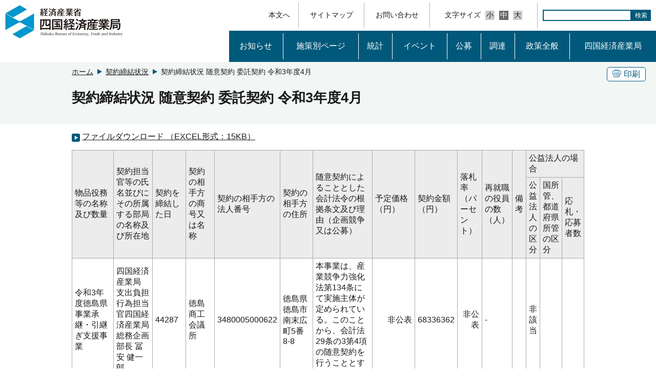

--- FILE ---
content_type: text/html
request_url: https://www.shikoku.meti.go.jp/02_soshikiinfos/04_kaikei/01_keiyaku_z_i_202104/z_i_202104.html
body_size: 3849
content:
<!DOCTYPE html>
<html lang="ja">
<head>
<meta name="generator" content="TMPL:subpage.tmpl">
<meta http-equiv="X-UA-Compatible" content="IE=edge">
<meta charset="UTF-8">
<meta name="format-detection" content="telephone=no">
<meta name="viewport" content="width=device-width,initial-scale=1.0,minimum-scale=1.0">
<meta name="keywords" content="四国経済産業局, 四国経済, 四国, 経済, METI, 産業, 香川, 高松">
<link rel="shortcut icon" href="/favicon.ico">
<title>契約締結状況 随意契約 委託契約 令和3年度4月（四国経済産業局）</title>
<link rel="stylesheet" href="/icomoon/style.css" >
<script src="/js_2017/jquery/jquery-3.7.1.min.js"></script>
<script src="/js_2017/jquery/jquery.matchHeight-min.js"></script>
<script src="/js_2017/base.js"></script>
<script>
  var bitModernBrowser = check_modern_browser();
  if (bitModernBrowser) {
    document.write('<link href="/css_2017/style.css" rel="stylesheet">');
    document.write('<link href="/css_2017/style_subpage.css" rel="stylesheet">');
  }
</script>
<!-- page_style_area_beginning -->
<style>
.keiyaku_table .col1{width:10%;}
.keiyaku_table .col2{width:10%;}
.keiyaku_table .col3{width:7%;}
.keiyaku_table .col4{width:7%;}
.keiyaku_table .col5{}
.keiyaku_table .col6{width:7%;}
.keiyaku_table .col7{width:15%;}
.keiyaku_table .col8{}
.keiyaku_table .col9{}
.keiyaku_table .col10{width:5%;}
.keiyaku_table .col11{width:2%;}
.keiyaku_table .col12{width:2%;}
.keiyaku_table .col13{width:2%;}
.keiyaku_table .col14{width:3%;}
.keiyaku_table .col15{width:3%;}

@media not screen and (max-width:768px) {
.keiyaku_table tr td:nth-of-type(8) {
  text-align:right;
}
.keiyaku_table tr td:nth-of-type(9) {
  text-align:right;
}
.keiyaku_table tr td:nth-of-type(10) {
  text-align:right;
}
}
@media screen and (max-width:768px) {
.keiyaku_table {
  width: 100%;
  border: 0px;
  padding: 10px;
}
.keiyaku_table thead {
  display: none;
}
.keiyaku_table tr {
  display: block;
  margin-bottom: 20px;
}
.keiyaku_table tr td {
  display: block;
  border-top: 0px;
}
.keiyaku_table tr td:first-child {
  border-top: 1px solid rgb(170, 170, 170);
}
.keiyaku_table tr td:before {
  display: block;
  font-weight: bold;
}
.keiyaku_table tr td:nth-of-type(1):before {
  content: "物品役務等の名称及び数量";
}
.keiyaku_table tr td:nth-of-type(2):before {
  content: "契約担当官等の氏名並びにその所属する部局の名称及び所在地";
}
.keiyaku_table tr td:nth-of-type(3):before {
  content: "契約を締結した日";
}
.keiyaku_table tr td:nth-of-type(4):before {
  content: "契約の相手方の商号又は名称";
}
.keiyaku_table tr td:nth-of-type(5):before {
  content: "契約の相手方の法人番号";
}
.keiyaku_table tr td:nth-of-type(6):before {
  content: "契約の相手方の住所";
}
.keiyaku_table tr td:nth-of-type(7):before {
  content: "随意契約によることとした会計法令の根拠条文及び理由（企画競争又は公募）";
}
.keiyaku_table tr td:nth-of-type(8):before {
  content: "予定価格（円）";
}
.keiyaku_table tr td:nth-of-type(9):before {
  content: "契約金額（円）";
}
.keiyaku_table tr td:nth-of-type(10):before {
  content: "落札率（パーセント）";
}
.keiyaku_table tr td:nth-of-type(11):before {
  content: "再就職の役員の数（人）";
}
.keiyaku_table tr td:nth-of-type(12):before {
  content: "備考";
}
.keiyaku_table tr td:nth-of-type(13):before {
  content: "公益法人の場合 公益法人の区分";
}
.keiyaku_table tr td:nth-of-type(14):before {
  content: "公益法人の場合 国所管、都道府県所管の区分";
}
.keiyaku_table tr td:nth-of-type(15):before {
  content: "公益法人の場合 応札・応募者数";
}
}
</style>
<!-- page_style_area_end -->
</head>

<body id="pagetop">
<noscript>
<div>
  <p><strong>注意：本サイトはJavaScriptを無効にしている場合はHTML主体表示となり、トップページ以外ではナビゲーターが表示されません。<br>
  サイトナビゲーションにはトップページ（ホーム）またはサイトマップをご利用ください。</strong></p>
  &gt;&gt; <a href="/site_map.html">サイトマップ</a>
</div>
</noscript>
<header class="clearfix"> 
  <h1 id="top_logo" class="left"><a href="/index.html"><img alt="四国経済産業局" src="/img_2017/shikoku_logo_w230.jpg"></a></h1>
  <script src="/js_2017/header_complement.js"></script>
  <hr class="border_line">
</header>
<div id="main">
  <div class="bg-g">
    <div class="clearfix">
      <div class="btn print-btn"></div>
      <div class="pan">
        <ol>
          <li><a href="/index.html">ホーム</a></li>
          <li><a href="/02_soshikiinfos/keiyaku_index.html">契約締結状況</a></li>
          <li>契約締結状況 随意契約 委託契約 令和3年度4月</li>
        </ol>
      </div>
    </div>
    <h1>契約締結状況 随意契約 委託契約 令和3年度4月</h1>
  </div>
  <div class="main">

    <ul class="lnkLst">
      <li><a href="z_i_202104.xlsx">ファイルダウンロード （EXCEL形式：15KB）</a></li>
    </ul>

    <table class="keiyaku_table">
      <thead>
        <tr>
          <th scope="row" rowspan="2" class="col1">物品役務等の名称及び数量</th>
          <th scope="row" rowspan="2" class="col2">契約担当官等の氏名並びにその所属する部局の名称及び所在地</th>
          <th scope="row" rowspan="2" class="col3">契約を締結した日</th>
          <th scope="row" rowspan="2" class="col4">契約の相手方の商号又は名称</th>
          <th scope="row" rowspan="2" class="col5">契約の相手方の法人番号</th>
          <th scope="row" rowspan="2" class="col6">契約の相手方の住所</th>
          <th scope="row" rowspan="2" class="col7">随意契約によることとした会計法令の根拠条文及び理由（企画競争又は公募）</th>
          <th scope="row" rowspan="2" class="col8">予定価格（円）</th>
          <th scope="row" rowspan="2" class="col9">契約金額（円）</th>
          <th scope="row" rowspan="2" class="col10">落札率（パーセント）</th>
          <th scope="row" rowspan="2" class="col11">再就職の役員の数（人）</th>
          <th scope="row" rowspan="2" class="col12">備考</th>
          <th scope="row" colspan="3">公益法人の場合</th>
        </tr>
        <tr>
          <th scope="row" class="col13">公益法人の区分</th>
          <th scope="row" class="col14">国所管、都道府県所管の区分</th>
          <th scope="row" class="col15">応札・応募者数</th>
        </tr>
      </thead>
      <tbody>
        <tr>
         <td>令和3年度徳島県事業承継・引継ぎ支援事業</td>
         <td>四国経済産業局 支出負担行為担当官四国経済産業局総務企画部長 冨安 健一郎</td>
         <td>44287</td>
         <td>徳島商工会議所</td>
         <td>3480005000622</td>
         <td>徳島県徳島市南末広町5番8-8</td>
         <td>本事業は、産業競争力強化法第134条にて実施主体が定められている。このことから、会計法29条の3第4項の随意契約を行うこととする。 </td>
         <td>非公表</td>
         <td>68336362</td>
         <td>非公表</td>
         <td>-</td>
         <td> </td>
         <td>非該当</td>
         <td></td>
         <td></td>
        </tr>
        <tr>
         <td>令和3年度香川県事業承継・引継ぎ支援事業</td>
         <td>四国経済産業局 支出負担行為担当官四国経済産業局総務企画部長 冨安 健一郎</td>
         <td>44287</td>
         <td>高松商工会議所</td>
         <td>7470005001064</td>
         <td>香川県高松市番町2-2-2</td>
         <td>本事業は、産業競争力強化法第134条にて実施主体が定められている。このことから、会計法29条の3第4項の随意契約を行うこととする。 </td>
         <td>非公表</td>
         <td>86836860</td>
         <td>非公表</td>
         <td>-</td>
         <td> </td>
         <td>非該当</td>
         <td></td>
         <td></td>
        </tr>
        <tr>
         <td>令和3年度愛媛県事業承継・引継ぎ支援事業</td>
         <td>四国経済産業局 支出負担行為担当官四国経済産業局総務企画部長 冨安 健一郎</td>
         <td>44287</td>
         <td>公益財団法人えひめ産業振興財団</td>
         <td>8500005006991</td>
         <td>愛媛県松山市久米窪田町337-1</td>
         <td>本事業は、産業競争力強化法第134条にて実施主体が定められている。このことから、会計法29条の3第4項の随意契約を行うこととする。 </td>
         <td>非公表</td>
         <td>88493305</td>
         <td>非公表</td>
         <td>-</td>
         <td> </td>
         <td>該当</td>
         <td>所管（都道府県）</td>
         <td>1</td>
        </tr>
        <tr>
         <td>令和3年度高知県事業承継・引継ぎ支援事業</td>
         <td>四国経済産業局 支出負担行為担当官四国経済産業局総務企画部長 冨安 健一郎</td>
         <td>44287</td>
         <td>高知商工会議所</td>
         <td>5490005000396</td>
         <td>高知県高知市本町1-6-24</td>
         <td>本事業は、産業競争力強化法第134条にて実施主体が定められている。このことから、会計法29条の3第4項の随意契約を行うこととする。 </td>
         <td>非公表</td>
         <td>76216813</td>
         <td>非公表</td>
         <td>-</td>
         <td> </td>
         <td>非該当</td>
         <td></td>
         <td></td>
        </tr>
        <tr>
         <td>令和3年度徳島県中小企業再生支援協議会事業</td>
         <td>四国経済産業局 支出負担行為担当官四国経済産業局総務企画部長 冨安 健一郎</td>
         <td>44287</td>
         <td>徳島商工会議所</td>
         <td>3480005000622</td>
         <td>徳島県徳島市南末広町5番8-8</td>
         <td>本事業は、産業競争力強化法第134条にて実施主体が定められている。このことから、会計法29条の3第4項の随意契約を行うこととする。 </td>
         <td>60555977</td>
         <td>60555977</td>
         <td></td>
         <td>-</td>
         <td> </td>
         <td>非該当</td>
         <td></td>
         <td></td>
        </tr>
        <tr>
         <td>令和3年度香川県中小企業再生支援協議会事業</td>
         <td>四国経済産業局 支出負担行為担当官四国経済産業局総務企画部長 冨安 健一郎</td>
         <td>44287</td>
         <td>高松商工会議所</td>
         <td>7470005001064</td>
         <td>香川県高松市番町2-2-2</td>
         <td>本事業は、産業競争力強化法第134条にて実施主体が定められている。このことから、会計法29条の3第4項の随意契約を行うこととする。 </td>
         <td>70630967</td>
         <td>70630967</td>
         <td></td>
         <td>-</td>
         <td> </td>
         <td>非該当</td>
         <td></td>
         <td></td>
        </tr>
        <tr>
         <td>令和3年度愛媛県中小企業再生支援協議会事業</td>
         <td>四国経済産業局 支出負担行為担当官四国経済産業局総務企画部長 冨安 健一郎</td>
         <td>44287</td>
         <td>公益財団法人えひめ産業振興財団</td>
         <td>8500005006991</td>
         <td>愛媛県松山市久米窪田町337-1</td>
         <td>本事業は、産業競争力強化法第134条にて実施主体が定められている。このことから、会計法29条の3第4項の随意契約を行うこととする。 </td>
         <td>65373401</td>
         <td>65373401</td>
         <td></td>
         <td>-</td>
         <td> </td>
         <td>該当</td>
         <td>所管（都道府県）</td>
         <td>1</td>
        </tr>
        <tr>
         <td>令和3年度高知県中小企業再生支援協議会事業</td>
         <td>四国経済産業局 支出負担行為担当官四国経済産業局総務企画部長 冨安 健一郎</td>
         <td>44287</td>
         <td>高知商工会議所</td>
         <td>5490005000396</td>
         <td>高知県高知市本町1-6-24</td>
         <td>本事業は、産業競争力強化法第134条にて実施主体が定められている。このことから、会計法29条の3第4項の随意契約を行うこととする。 </td>
         <td>64792596</td>
         <td>64792596</td>
         <td></td>
         <td>-</td>
         <td> </td>
         <td>非該当</td>
         <td></td>
         <td></td>
        </tr>
        <tr>
         <td>令和3年度中小企業・小規模事業者ワンストップ総合支援事業（徳島県よろず支援拠点）</td>
         <td>四国経済産業局 支出負担行為担当官四国経済産業局総務企画部長 冨安 健一郎</td>
         <td>44287</td>
         <td>公益財団法人とくしま産業振興機構</td>
         <td>2480005005878</td>
         <td>徳島市南末広町5-8-8</td>
         <td>本事業の実施にあたっては、高度な技術、知識、又は設備等が必要となるため、契約の性質及び目的が価格のみによる競争を許さない上、事業の特性により、契約の仕様が事前に確定できないことから、企画競争を実施したうえで、会計法第29条の3第4項の随意契約を行うこととする。</td>
         <td>非公表</td>
         <td>46024000</td>
         <td>非公表</td>
         <td>-</td>
         <td> </td>
         <td>該当</td>
         <td>所管（都道府県）</td>
         <td>1</td>
        </tr>
        <tr>
         <td>令和3年度中小企業・小規模事業者ワンストップ総合支援事業（香川県よろず支援拠点）</td>
         <td>四国経済産業局 支出負担行為担当官四国経済産業局総務企画部長 冨安 健一郎</td>
         <td>44287</td>
         <td>公益財団法人 かがわ産業支援財団 </td>
         <td>9470005005154</td>
         <td>香川県高松市林町2217-15</td>
         <td>本事業の実施にあたっては、高度な技術、知識、又は設備等が必要となるため、契約の性質及び目的が価格のみによる競争を許さない上、事業の特性により、契約の仕様が事前に確定できないことから、企画競争を実施したうえで、会計法第29条の3第4項の随意契約を行うこととする。</td>
         <td>非公表</td>
         <td>62513550</td>
         <td>非公表</td>
         <td>-</td>
         <td> </td>
         <td>該当</td>
         <td>所管（都道府県）</td>
         <td>1</td>
        </tr>
        <tr>
         <td>令和3年度中小企業・小規模事業者ワンストップ総合支援事業（愛媛県よろず支援拠点）</td>
         <td>四国経済産業局 支出負担行為担当官四国経済産業局総務企画部長 冨安 健一郎</td>
         <td>44287</td>
         <td>公益財団法人えひめ産業振興財団</td>
         <td>8500005006991</td>
         <td>愛媛県松山市久米窪田町337-1</td>
         <td>本事業の実施にあたっては、高度な技術、知識、又は設備等が必要となるため、契約の性質及び目的が価格のみによる競争を許さない上、事業の特性により、契約の仕様が事前に確定できないことから、企画競争を実施したうえで、会計法第29条の3第4項の随意契約を行うこととする。</td>
         <td>非公表</td>
         <td>52962000</td>
         <td>非公表</td>
         <td>-</td>
         <td> </td>
         <td>該当</td>
         <td>所管（都道府県）</td>
         <td>1</td>
        </tr>
        <tr>
         <td>令和3年度中小企業・小規模事業者ワンストップ総合支援事業（高知県よろず支援拠点）</td>
         <td>四国経済産業局 支出負担行為担当官四国経済産業局総務企画部長 冨安 健一郎</td>
         <td>44287</td>
         <td>公益財団法人高知県産業振興センター </td>
         <td>1490005005985</td>
         <td>高知県高知市布師田3992-2</td>
         <td>本事業の実施にあたっては、高度な技術、知識、又は設備等が必要となるため、契約の性質及び目的が価格のみによる競争を許さない上、事業の特性により、契約の仕様が事前に確定できないことから、企画競争を実施したうえで、会計法第29条の3第4項の随意契約を行うこととする。</td>
         <td>非公表</td>
         <td>47282578</td>
         <td>非公表</td>
         <td>-</td>
         <td> </td>
         <td>該当</td>
         <td> 所管（都道府県）</td>
         <td>1</td>
        </tr>
        <tr>
         <td>令和3年度四国地域における地域中小企業・小規模事業者の人材確保支援等事業</td>
         <td>四国経済産業局 支出負担行為担当官四国経済産業局総務企画部長 冨安 健一郎</td>
         <td>44307</td>
         <td>徳島県経営者協会</td>
         <td>4700150057674</td>
         <td>徳島県徳島市南末広町5番8-8</td>
         <td>本事業の実施にあたっては、高度な技術、知識、又は設備等が必要となるため、契約の性質及び目的が価格のみによる競争を許さない上、事業の特性により、契約の仕様が事前に確定できないことから、企画競争を実施したうえで、会計法第29条の3第4項の随意契約を行うこととする。</td>
         <td>14999363</td>
         <td>14999363</td>
         <td></td>
         <td>-</td>
         <td> </td>
         <td>非該当</td>
         <td></td>
         <td></td>
        </tr>
        <tr>
         <td>令和3年度四国地域における地域中小企業・小規模事業者の人材確保支援等事業</td>
         <td>四国経済産業局 支出負担行為担当官四国経済産業局総務企画部長 冨安 健一郎</td>
         <td>44313</td>
         <td>高松商工会議所</td>
         <td>7470005001064</td>
         <td>香川県高松市番町2-2-2</td>
         <td>本事業の実施にあたっては、高度な技術、知識、又は設備等が必要となるため、契約の性質及び目的が価格のみによる競争を許さない上、事業の特性により、契約の仕様が事前に確定できないことから、企画競争を実施したうえで、会計法第29条の3第4項の随意契約を行うこととする。</td>
         <td>14999949</td>
         <td>14999949</td>
         <td></td>
         <td>-</td>
         <td> </td>
         <td>非該当</td>
         <td></td>
         <td></td>
        </tr>
        <tr>
         <td>令和3年度四国地域における地域中小企業・小規模事業者の人材確保支援等事業</td>
         <td>四国経済産業局 支出負担行為担当官四国経済産業局総務企画部長 冨安 健一郎</td>
         <td>44300</td>
         <td>一般社団法人えひめ若年人材育成推進機構</td>
         <td>7500005007116</td>
         <td>愛媛県松山市湊町4丁目8-13</td>
         <td>本事業の実施にあたっては、高度な技術、知識、又は設備等が必要となるため、契約の性質及び目的が価格のみによる競争を許さない上、事業の特性により、契約の仕様が事前に確定できないことから、企画競争を実施したうえで、会計法第29条の3第4項の随意契約を行うこととする。</td>
         <td>14999429</td>
         <td>14999429</td>
         <td></td>
         <td>-</td>
         <td> </td>
         <td>非該当</td>
         <td></td>
         <td></td>
        </tr>
      </tbody>
    </table>

    <h2>担当課</h2>
    総務企画部 会計課

  </div>
  <!-- .main終わり --> 
</div>
<!-- #main終わり -->
    
<footer>
  <hr class="border_line">
  <script src="/js_2017/footer_complement.js"></script>
  <p>経済産業省（法人番号 4000012090001） 四国経済産業局<br>
    〒760-8512 香川県高松市サンポート3-33 代表電話 087-811-8900<br>
    <span lang="en">Copyright Shikoku Bureau of Economy, Trade and Industry. All Rights Reserved.</span></p>
  <div class="return"> <a href="#pagetop"><span><img width="16" height="16" alt="" src="/img_2017/icon10.png"></span>ページ先頭へ</a> </div>
</footer>
<script>
  if (bitModernBrowser) {
    set_javascript_format();
  } else {
    insert_legacy_browser_notice();
  }
</script>
<!-- page_script_area_beginning -->
<!-- page_script_area_end -->
</body>
</html>



--- FILE ---
content_type: text/css
request_url: https://www.shikoku.meti.go.jp/icomoon/style.css
body_size: 536
content:
@font-face {
	font-family: icomoon;
	src: url(fonts/icomoon.eot?81v3i8#iefix) format("embedded-opentype"), url(fonts/icomoon.ttf?81v3i8) format("truetype"), url(fonts/icomoon.woff?81v3i8) format("woff"), url(fonts/icomoon.svg?81v3i8#icomoon) format("svg");
	font-weight: normal;
	font-style: normal;
}
[class^='icon-'] {
	text-transform: none; line-height: 1; font-family: "icomoon" !important; font-style: normal; font-variant: normal; font-weight: normal; speak: none; -webkit-font-smoothing: antialiased; -moz-osx-font-smoothing: grayscale;
}
[class*=' icon-'] {
	text-transform: none; line-height: 1; font-family: "icomoon" !important; font-style: normal; font-variant: normal; font-weight: normal; speak: none; -webkit-font-smoothing: antialiased; -moz-osx-font-smoothing: grayscale;
}
.icon-twitter::before {
	content: "\e900";
}
.icon-facebook::before {
	content: "\e901";
}
.icon-youtube::before {
	content: "\e902";
}
.icon-insta::before {
	content: "\e903";
}
.icon-bbs::before {
	content: "\e904";
}
.icon-etc::before {
	content: "\e912";
}
.icon-return::before {
	color: rgb(0, 89, 123); content: "\e910";
}
.icon-copy::before {
	color: rgb(0, 93, 145); content: "\e911";
}
.icon-seisaku06::before {
	content: "\e905";
}
.icon-seisaku05::before {
	content: "\e906";
}
.icon-seisaku04::before {
	content: "\e907";
}
.icon-seisaku03::before {
	content: "\e908";
}
.icon-seisaku02::before {
	content: "\e909";
}
.icon-seisaku01::before {
	content: "\e90a";
}
.icon-btn01 .path1::before {
	color: rgb(68, 68, 68); content: "\e90b";
}
.icon-btn01 .path2::before {
	color: rgb(255, 255, 255); margin-left: -1em; content: "\e90c";
}
.icon-btn02::before {
	content: "\e90d";
}
.icon-mail::before {
	content: "\e90e";
}
.icon-logo::before {
	content: "\e90f";
}
.icon-plus::before {
	content: "\ea0a";
}
.icon-minus::before {
	content: "\ea0b";
}
.icon-yaji01::before {
	content: "\ea1c";
}


--- FILE ---
content_type: text/css
request_url: https://www.shikoku.meti.go.jp/css_2017/style.css
body_size: 7109
content:
/* CSS Document */
/* 各種ページ共通スタイルシート */
/* パソコン用画面及びスマートフォン用画面共通スタイル */
* {
    margin: 0px;
    padding: 0px;
}
html {
    font-size: 62.5%;
    -ms-overflow-y: scroll;
}
body {
    font-size: 1.6rem;
    color: rgb(26, 26, 26);
    font-family: "メイリオ", Meiryo, "ＭＳ Ｐゴシック", "MS P Gothic", "ヒラギノ角ゴ Pro W3", "Hiragino Kaku Gothic Pro", "Arial", "Helvetica", "Verdana", "sans-serif";
    font-size: 1.6rem;
    font-weight: 500;
    position: relative;
    -webkit-text-size-adjust: 100%;
}
.clearfix::after {
    height: 0px;
    clear: both;
    display: block;
    visibility: hidden;
    content: ".";
}
.clearfix {
    overflow: visible;
    min-height: 1px;
}
.clear {
    clear: both !important;
}
.noclear {
    clear: none !important;
}
* html .clearfix {
    height: 1px;
}
a {
    color: rgb(26, 26, 26);
}
a img {
    border-image: url('') none;
}
a:hover {
    color: rgb(0, 89, 123);
}
.right {
    float: right;
}
.left {
    float: left;
}
.rela {
    position: relative;
}
.abso {
    position: absolute;
}
.block {
    display: block;
}
.hide {
    display: none;
}
.mb0 {
    margin-bottom: 0px !important;
}
.mb5 {
    margin-bottom: 5px !important;
}
.mb10 {
    margin-bottom: 10px !important;
}
.mb15 {
    margin-bottom: 15px !important;
}
.mb20 {
    margin-bottom: 20px !important;
}
.mb25 {
    margin-bottom: 25px !important;
}
.mb30 {
    margin-bottom: 30px !important;
}
.mb35 {
    margin-bottom: 35px !important;
}
.mb40 {
    margin-bottom: 40px !important;
}
.mb45 {
    margin-bottom: 45px !important;
}
.mb50 {
    margin-bottom: 50px !important;
}
.mb100 {
    margin-bottom: 100px !important;
}
.mt0 {
    margin-top: 0px !important;
}
.mt5 {
    margin-top: 5px !important;
}
.mt10 {
    margin-top: 10px !important;
}
.mt15 {
    margin-top: 15px !important;
}
.mt20 {
    margin-top: 20px !important;
}
.mt25 {
    margin-top: 25px !important;
}
.mt30 {
    margin-top: 30px !important;
}
.mt35 {
    margin-top: 35px !important;
}
.mt40 {
    margin-top: 40px !important;
}
.mt45 {
    margin-top: 45px !important;
}
.mt50 {
    margin-top: 50px !important;
}
.mr0 {
    margin-right: 0px !important;
}
.mr5 {
    margin-right: 5px !important;
}
.mr10 {
    margin-right: 10px !important;
}
.mr15 {
    margin-right: 15px !important;
}
.mr20 {
    margin-right: 20px !important;
}
.mr25 {
    margin-right: 25px !important;
}
.mr30 {
    margin-right: 30px !important;
}
.mr35 {
    margin-right: 35px !important;
}
.mr40 {
    margin-right: 40px !important;
}
.mr45 {
    margin-right: 45px !important;
}
.mr50 {
    margin-right: 50px !important;
}
.ml0 {
    margin-left: 0px !important;
}
.ml5 {
    margin-left: 5px !important;
}
.ml10 {
    margin-left: 10px !important;
}
.ml15 {
    margin-left: 15px !important;
}
.ml20 {
    margin-left: 20px !important;
}
.ml25 {
    margin-left: 25px !important;
}
.ml30 {
    margin-left: 30px !important;
}
.ml35 {
    margin-left: 35px !important;
}
.ml40 {
    margin-left: 40px !important;
}
.ml45 {
    margin-left: 45px !important;
}
.ml50 {
    margin-left: 50px !important;
}
.mauto {
    margin: auto !important;
}
.m0 {
    margin: 0px !important;
}
.m5 {
    margin: 5px !important;
}
.m10 {
    margin: 10px !important;
}
.m15 {
    margin: 15px !important;
}
.m20 {
    margin: 20px !important;
}
.m25 {
    margin: 25px !important;
}
.m30 {
    margin: 30px !important;
}
.m35 {
    margin: 35px !important;
}
.m40 {
    margin: 40px !important;
}
.m45 {
    margin: 45px !important;
}
.m50 {
    margin: 50px !important;
}
.pb0 {
    padding-bottom: 0px !important;
}
.pb5 {
    padding-bottom: 5px !important;
}
.pb10 {
    padding-bottom: 10px !important;
}
.pb15 {
    padding-bottom: 15px !important;
}
.pb20 {
    padding-bottom: 20px !important;
}
.pb25 {
    padding-bottom: 25px !important;
}
.pb30 {
    padding-bottom: 30px !important;
}
.pb35 {
    padding-bottom: 35px !important;
}
.pb40 {
    padding-bottom: 40px !important;
}
.pb45 {
    padding-bottom: 45px !important;
}
.pb40 {
    padding-bottom: 50px !important;
}
.pt0 {
    padding-top: 0px !important;
}
.pt5 {
    padding-top: 5px !important;
}
.pt10 {
    padding-top: 10px !important;
}
.pt15 {
    padding-top: 15px !important;
}
.pt20 {
    padding-top: 20px !important;
}
.pt25 {
    padding-top: 25px !important;
}
.pt30 {
    padding-top: 30px !important;
}
.pt35 {
    padding-top: 35px !important;
}
.pt40 {
    padding-top: 40px !important;
}
.pt45 {
    padding-top: 45px !important;
}
.pt50 {
    padding-top: 50px !important;
}
.pr0 {
    padding-right: 0px !important;
}
.pr5 {
    padding-right: 5px !important;
}
.pr10 {
    padding-right: 10px !important;
}
.pr15 {
    padding-right: 15px !important;
}
.pr20 {
    padding-right: 20px !important;
}
.pr25 {
    padding-right: 25px !important;
}
.pr30 {
    padding-right: 30px !important;
}
.pr35 {
    padding-right: 35px !important;
}
.pr40 {
    padding-right: 40px !important;
}
.pr45 {
    padding-right: 45px !important;
}
.pr50 {
    padding-right: 50px !important;
}
.pl0 {
    padding-left: 0px !important;
}
.pl5 {
    padding-left: 5px !important;
}
.pl10 {
    padding-left: 10px !important;
}
.pl15 {
    padding-left: 15px !important;
}
.pl20 {
    padding-left: 20px !important;
}
.pl25 {
    padding-left: 25px !important;
}
.pl30 {
    padding-left: 30px !important;
}
.pl35 {
    padding-left: 35px !important;
}
.pl40 {
    padding-left: 40px !important;
}
.pl45 {
    padding-left: 45px !important;
}
.pl50 {
    padding-left: 50px !important;
}
.pauto {
    padding: auto !important;
}
.p0 {
    padding: 0px !important;
}
.p5 {
    padding: 5px !important;
}
.p10 {
    padding: 10px !important;
}
.p15 {
    padding: 15px !important;
}
.p20 {
    padding: 20px !important;
}
.p25 {
    padding: 25px !important;
}
.p30 {
    padding: 30px !important;
}
.p35 {
    padding: 35px !important;
}
.p40 {
    padding: 40p !importantx;
}
.p45 {
    padding: 45px !important;
}
.p50 {
    padding: 50px !important;
}
h1 {
    line-height: 1.2;
    font-size: 2.7rem;
}
h2 {
    text-align: left;
    font-size: 2.4rem;
    margin-top: 50px;
}
h2 span {
    color: rgb(0, 151, 208);
    margin-right: 10px;
}
h2 {
    line-height: 1.2;
    padding-bottom: 0.2em;
    margin-bottom: 10px;
    border-bottom-color: rgb(204, 204, 204);
    border-bottom-width: 5px;
    border-bottom-style: solid;
    position: relative;
}
h2::after {
    left: 0px;
    width: 50px;
    height: 5px;
    bottom: -5px;
    position: absolute;
    content: "";
    background-color: rgb(0, 151, 208);
}
h3 {
    text-align: left;
    line-height: 1.2;
    padding-bottom: 5px;
    font-size: 2rem;
    margin-top: 30px;
    margin-bottom: 10px;
    border-bottom-color: rgb(19, 143, 194);
    border-bottom-width: 2px;
    border-bottom-style: solid;
}
h4 {
    text-align: left;
    line-height: 1.2;
    padding-bottom: 5px;
    font-size: 1.8rem;
    margin-top: 30px;
    margin-bottom:  10px;
    border-bottom-color: rgb(204, 204, 204);
    border-bottom-width: 2px;
    border-bottom-style: solid;
}
h5 {
    text-align: left;
    line-height: 1.2;
    font-size: 1.6rem;
    margin-top: 30px;
    margin-bottom: 10px;
}
p {
    margin-bottom: 15px;
}
ul {
    padding-left: 30px;
    margin-bottom: 15px;
}
ol {
    padding-left: 30px;
    margin-bottom: 15px;
}
ul ul {
    margin-left: 1rem;
}
ul ul.cont {
    margin-left: 0px;
}
ul ul ul {
    margin-left: 2rem;
}
dl {
    margin-bottom: 15px;
}
dl dt {
    font-weight: bold;
}
dl dd {
    padding-left: 20px;
    margin-bottom: 10px;
}
dl dd a {
    text-decoration: underline;
}
dl.lnkLst dd {
    background: url("../img_2017/icon08.png") no-repeat 0px 4px;
}
table {
    width: 100%;
    margin-bottom: 20px;
    border-collapse: collapse;
    border-spacing: 0px;
}
table caption {
    text-align: left;
    font-weight: bold;
}
table th {
    padding: 5px;
    border: 1px solid rgb(170, 170, 170);
    text-align: left;
    font-weight: normal;
/*    background-color: rgb(246, 246, 246);*/
    background-color: rgb(236, 236, 236);
}
table td {
    padding: 5px;
    border: 1px solid rgb(170, 170, 170);
}
strong.red {
    color: rgb(180, 0, 0);
}
.wauto {
    width: auto;
}
.idt {
    text-indent: 1em;
}
.hidden {
    display: none;
}
.underLine {
    text-decoration: underline;
}
.bold {
    font-weight: bold;
}
.leftPosT {
    text-align: left;
}
.rightPosT {
    text-align: right;
}
.centerPosT {
    text-align: center;
}
.vtop {
    vertical-align: top;
}
.vbottom {
    vertical-align: bottom;
}
.vmiddle {
    vertical-align: middle;
}
.nw {
    white-space: nowrap;
}
img.flex {
    max-width: 100%;
    height: auto;
    width /***/ : auto;
}
.border-b {
    margin-bottom: 10px;
    border-bottom-color: rgb(204, 204, 204);
    border-bottom-width: 2px;
    border-bottom-style: solid;
}
.border-btn {
    background: rgb(255, 255, 255);
    padding: 0px 5px;
    border-radius: 5px;
    border: 1px solid rgb(0, 89, 123);
    border-image: url('') none;
    top: 0px;
    right: 0px;
    vertical-align: top;
    display: inline-block;
    -webkit-border-radius: 5px;
    -moz-border-radius: 5px;
}
.border-btn.color-blue {
    background: rgb(0, 89, 123);
    color: rgb(255, 255, 255);
}
.border-btn.color-blue a {
    color: rgb(255, 255, 255);
}
.border-btn a {
    padding: 5px;
    color: rgb(0, 89, 123);
    line-height: 1;
    text-decoration: none;
    display: block;
}
.border-btn a span {
    font-size: 90%;
    margin-right: 5px;
}
.border-btn span.icon-yaji01 {
    color: rgb(255, 255, 255);
}
a.lnkIcon {
    background: url("../img_2017/icon08.png") no-repeat 0px 4px;
    padding-left: 20px;
}
a.sublnkIcon {
    background: url("../img_2017/icon_arrow_4.gif") no-repeat 3px 0.5em;
    padding-left: 20px;
}

li.lnkIcon {
    list-style: none;
    background: url("../img_2017/icon08.png") no-repeat 0px 4px;
    padding-left: 20px;
    margin-left: -20px;
    margin-bottom: 5px;
}
li.sublnkIcon {
    list-style: none;
    background: url("../img_2017/icon_arrow_4.gif") no-repeat 3px 0.5em;
    padding-left: 20px;
}
ul.lnkLst {
    list-style: none;
    padding-left: 0px;
}
ul.lnkLst li {
    background: url("../img_2017/icon08.png") no-repeat 0px 4px;
    padding-left: 20px;
    margin-bottom: 5px;
}
ul.line {
    list-style: none;
    padding-left: 0px;
}
ul.line li {
    margin-right: 10px;
    display: inline-block;
}
ul.nomk {
    list-style: none;
    padding-left: 10px;
}
ul.nomk li a.lnkIcon {
    background: url("../img_2017/icon08.png") no-repeat 0px 4px;
    padding-left: 20px;
    margin-bottom: 5px;
}
ul.nomk li a.sublnkIcon {
    background: url("../img_2017/icon_arrow_4.gif") no-repeat 3px 0.5em;
    padding-left: 20px;
}
ul.sublnkLst {
    list-style: none;
    padding-left: 0px;
}
ul.sublnkLst li {
    background: url("../img_2017/icon_arrow_4.gif") no-repeat 3px 0.5em;
    padding-left: 20px;
}
ul.dlnkLst {
    list-style: none;
    padding-left: 0px;
}
ul.dlnkLst li {
    background: url("../img_2017/icon12.png") no-repeat 0px 4px;
    padding-left: 20px;
}
ul.linkC {
    list-style: none;
    padding-left: 0px;
}
.linkC li {
    background: url("../img_2017/icon12.png") no-repeat 0px 4px;
    padding-left: 20px;
    margin-right: 10px;
    margin-bottom: 10px;
    display: inline-block;
}
ul.linkD {
    list-style: none;
    padding-left: 0px;
}
ul.linkD li {
    background: url("../img_2017/icon08.png") no-repeat 0px 4px;
    width: calc(49% - 30px);
    padding-left: 20px;
    margin-right: 10px;
    margin-bottom: 10px;
    vertical-align: top;
    display: block;
}
ul.linkF {
    list-style: none;
    padding-left: 0px;
}
.linkF li {
    background: url("../img_2017/icon08.png") no-repeat 0px 4px;
    padding-left: 20px;
    margin-right: 10px;
    margin-bottom: 10px;
    display: inline-block;
}
.linkF li.li_txt {
    background: none;
    padding-left: 0px;
}
.mo_link {
    margin-bottom: 20px;
}
.mo_link ul {
    list-style: none;
    padding-left: 0px;
}
.mo_link ul li {
    list-style: none;
    text-align: center;
    margin-bottom: 10px;
    margin-right: 3.2%;
    float: left;
}
.mo_link ul li a {
    padding: 10px 0px;
    border: 2px solid rgb(204, 204, 204);
    border-image: url('') none;
    color: rgb(204, 204, 204);
    text-decoration: none;
    display: block;
}
.mo_link ul li a:hover {
    background: rgb(239, 243, 245);
    border: 2px solid rgb(19, 143, 194);
    border-image: url('') none;
    color: rgb(19, 143, 194);
}
.mo_link ul li.no_link a:hover {
    background: rgb(255, 255, 255);
    border: 2px solid rgb(204, 204, 204);
    border-image: url('') none;
    color: rgb(204, 204, 204);
}
.mo_link ul li.active a {
    border: 2px solid rgb(179, 179, 179);
    border-image: url('') none;
    color: rgb(26, 26, 26);
}
.mo_link ul li.active a:hover {
    border: 2px solid rgb(19, 143, 194);
    border-image: url('') none;
    color: rgb(19, 143, 194);
}
dl.oneRowDL dt {
    clear: both;
    font-weight: normal;
    float: left;
    margin-right:10px;
}
.float_box {
    margin-bottom: 15px;
}
.float_box p.b-g {
    margin: 0px;
    padding: 3px 5px;
    border: 2px solid rgb(204, 204, 204);
    display: inline-block;
}
.float_box p.color-g {
    background: rgb(204, 204, 204);
}
.cyber {
    display:flex;
    margin-right: 20px;
}
.border_box {
    padding: 10px;
    border: 2px solid rgb(204, 204, 204);
}
.imgBlock {
    display: inline;
    text-align: center;
    margin-bottom: 5px;
    padding: 0 10px;
}
.imgBlock img {
    clear: both;
    display: block;
    margin: 5px auto;
}
header hr {
	display: none;
}
footer hr {
	display: none;
}
.c_headimage {
    margin: 20px 0;
    padding: 0;
}
.c_interviewhead1 {
    border: none;
    color: #0A495E;
    font-size: 120%;
    margin: 0 0 20px 0;
    padding: 20px 0 0 0;
}
.c_interviewhead1::after {
    background: none;
}
.c_interviewhead2 {
    border: none;
    font-size: 100%;
    margin: 0 0 10px 0;
}
.c_interviewhead3 {
    border: none;
    color: #0A495E;
    font-size: 130%;
    margin: 0 0 20px 0;
    padding: 20px 0 0 0;
    text-align: center;
}
.c_interviewhead3::after {
    background: none;
}
.c_interviewhead4 {
    border: none;
    color: #0A495E;
    font-size: 150%;
    margin: 0 0 20px 0;
    padding: 20px 0 0 0;
}
.c_interviewhead4::after {
    background: none;
}
.c_interviewhead4 {
    border: none;
    font-size: 170%;
    margin: 0 0 10px 0;
    text-align: center;
}
.c_interviewname {
    position: relative;
    font-weight: bold;
    line-height: 1.8;
    margin: 0 0 20px 0;
}
.c_interviewphoto {
    position: relative;
    float: right;
    top: -110px;
    right: 0;
    width: 180px;
    height: auto;
}
.youtube-16-9 {
width: 100%;
height: auto;
aspect-ratio: 16 / 9;
max-width: 530px;
display: block;
margin: auto;
}
.headbox {
    border: 1px solid #aaa;
    padding: 20px;
    margin: 20px 0 40px 10px;
    width: 95%;
}

/* パソコン用画面及びスマートフォン用画面共通スタイル終わり */

/* パソコン画面用スタイル　*/
@media not screen and (max-width:768px) {
/* 汎用 */
dl.date dt {
    clear: both;
    padding: 10px 0px;
    font-weight: normal;
    float: left;
}
dl.date dd {
    padding: 10px 0px 10px 9.7em;;
    margin-bottom: 0px;
    border-bottom-color: rgb(26, 26, 26);
    border-bottom-width: 1px;
    border-bottom-style: dotted;
}
dl.date dd a {
    text-decoration: underline;
}
/* ヘッダー部 */
header {
    display: block;
    padding: 0px;
}
header h1 img {
    margin-top: 10px;
    margin-left: 10px;
}
header img {
    margin-top: 10px;
    margin-left: 10px;
}
#nav_area_icon {
    display: none;
}
#ground_nav1 {
    display: block;
    width: calc((100vw * 2 / 3) - 20px);
    float: right;
}
#ground_nav1 ul {
    display: table;
    float: right;
    min-height: 50px;
    margin-bottom: 0px;
    padding: 5px 0px;
    list-style: none;
}
#ground_nav1 li {
    display: table-cell;
    vertical-align: middle;
    text-align: center;
    font-size: 1.4rem;
    border-right-color: rgb(179, 179, 179);
    border-right-width: 1px;
    border-right-style: solid;
    padding: 5px 10px;
}
#ground_nav1 li:last-child {
    border-right-style: none;
    width: 30%;
}
#ground_nav1 ul li a {
    display: inline;
    text-decoration: none;
}
#ground_nav1 ul li a.underL:hover {
    text-decoration: underline;
}
#ground_nav1 ul li a.size_a {
    background: rgb(204, 204, 204);
    padding: 0px 2px;
    color: rgb(26, 26, 26);
    margin-left: 5px;
    border-right-color: currentColor;
    border-right-width: medium;
    border-right-style: none;
    display: inline-block;
}
#ground_nav1 ul li a.size_a.active {
    background: rgb(105, 105, 105);
    color: rgb(255, 255, 255);
}
.nav_area_search_box {
    display: inline-table;
    padding: 0px;
}
.nav_area_search_box span.wrap_txtFld {
    width: calc(100% - 20px);
    display: table-cell;
    border: solid 2px rgb(0, 89, 123);
}
.nav_area_search_box input.txtFld {
    width: calc(100% - 2px);
    vertical-align: middle;
    font-size: 1.4rem;
    border: 0px;
}
.nav_area_search_box span.wrap_searchBtn {
    display: table-cell;
    margin: 0px;
    background-color: rgb(0, 89, 123);
    border: solid 2px rgb(0, 89, 123);
}
.nav_area_search_box input.searchBtn {
    display: inline-block;
    margin: 0px 5px;
    font-size: 1.2rem;
    color: rgb(255, 255, 255);
    background-color: rgb(0, 89, 123);
    border: 0px;
    cursor: pointer;
}
#nav_area_search_box {
    display: inline-table;
    padding: 0px;
}
#nav_area_search_box span.wrap_txtFld {
    width: calc(100% - 20px);
    display: table-cell;
    border: solid 2px rgb(0, 89, 123);
}
#nav_area_search_box input.txtFld {
    width: calc(100% - 2px);
    vertical-align: middle;
    font-size: 1.4rem;
    border: 0px;
}
#nav_area_search_box span.wrap_searchBtn {
    display: table-cell;
    margin: 0px;
    background-color: rgb(0, 89, 123);
    border: solid 2px rgb(0, 89, 123);
}
#nav_area_search_box input.searchBtn {
    display: inline-block;
    margin: 0px 5px;
    font-size: 1.2rem;
    color: rgb(255, 255, 255);
    background-color: rgb(0, 89, 123);
    border: 0px;
    cursor: pointer;
}
#ground_nav2 {
display: block;
 width: calc((100vw * 2 / 3) - 20px);
    float: right;
}
#ground_nav2 ul.gnv {
    background: rgb(0, 89, 123);
    width: 100%;
    margin-bottom: 0px;
    padding-left: 0px;
    display: table;
    list-style: none;
}

#ground_nav2 ul.gnv li.nav_link_li {
    background: rgb(0, 89, 123);
    padding: 0px;
    display: table-cell;
    text-align: center;
    vertical-align: bottom;
    position: static;
}
#ground_nav2 ul.gnv li.nav_link_li:hover {
    background-color: rgb(26, 121, 164);
}
#ground_nav2 ul.gnv li.nav_link_li a.nav_link {
    display: block;
    margin:5px 0px;
    padding: 15px 10px;
    color: rgb(255, 255, 255);
    font-size: 1.6rem;
    border-top-style: none;
    border-bottom-style: none;
    border-left-style: none;
    border-right-color: rgb(255, 255, 255);
    border-right-width: 1px;
    border-right-style: solid;
    text-decoration: none;
}
#ground_nav2 ul.gnv li.nav_link_li:last-child a.nav_link {
    border-right-style: none;
}
#ground_nav2 ul.gnv li.nav_link_li a.u-line:hover {
    color: rgb(255, 255, 255);
    text-decoration: underline;
}
#ground_nav2 ul.gnv li.nav_link_li span.menu_icn{
    float: none;
    display: none;
}
#ground_nav2 .sub_nav {
 width: calc((100vw * 2 / 3) - 20px);
    position: absolute;
    background: rgba(225, 235, 239, 1);
    right: 0px;
    visibility: hidden;
    z-index: 2;
    display: block;
}
#ground_nav2 .sub_nav ul {
    padding: 50px 20px 25px 20px;
    margin-bottom: 0px;
    margin-left: 0px;
    display: block;
    list-style: none;
}
#ground_nav2 .sub_nav ul li {
    width: auto;
    color: rgb(26, 26, 26);
    margin-right: 20px;
    margin-bottom: 25px;
    float: left;
    display: inline-block;
    padding:15px;
}
#ground_nav2 .sub_nav ul li:hover {
    background: rgb(195, 215, 223);
}
#ground_nav2 .sub_nav ul li a {
    margin: 0px 10px;
    padding: 15px 40px 15px 30px;
    color: rgb(26, 26, 26);
    font-size: 1.6rem;
    background: url("../img_2017/icon02.png") no-repeat 10px 48%;
    text-decoration: none;
    position: relative;
}

/* フッター部 */
footer {
    margin: 20px 0px 40px;
    text-align: center;
}
footer .sns_links {
    background: rgb(0, 89, 123);
    padding: 5px 0px;
    text-align: center;
    margin-bottom: 20px;
}
footer .sns_links ul {
    padding-left: 0px;
    margin-bottom: 0px;
}
footer .sns_links ul li {
    margin-left: 100px;
    vertical-align: middle;
    display: inline-block;
}
footer .sns_links ul li:first-child {
    margin-left: 0px;
}
footer .sns_links ul li span {
    vertical-align: middle;
}
footer .sns_links ul li span.alt-text {
    display: none;
}
footer .sns_links ul li a {
    color: rgb(255, 255, 255);
    font-size: 3.5rem;
    text-decoration: none;
}
footer ul.link_area {
    padding-left: 0px;
    margin-bottom: 20px;
}
footer ul.link_area li {
    display: inline-block;
    padding: 0px 10px;
    text-align: center;
    border-left-color: currentColor;
    border-left-width: 1px;
    border-left-style: solid;
}
footer ul.link_area li a {
    color: rgb(26, 26, 26);
}
footer ul.link_area li a:hover {
    color: rgb(0, 89, 123);
}
footer ul.link_area li:first-child {
    border-left-color: currentColor;
    border-left-width: medium;
    border-left-style: none;
}
footer p {
    margin-bottom: 10px;
}
footer .return {
    text-align: right;
    right: 0px;
    bottom: 0px;
    margin-right: 20px;
    margin-bottom: 30px;
    position: fixed;
    z-index: 999;
}
footer .return span {
    margin-right: 3px;
    vertical-align: -2px;
}
footer .return a {
    background: rgb(255, 255, 255);
    padding: 5px;
    border-radius: 5px;
    border: 2px solid rgb(0, 89, 123);
    border-image: url('') none;
    color: rgb(0, 89, 123);
    text-decoration: none;
    -webkit-border-radius: 5px;
    -moz-border-radius: 5px;
}
/* バナーエリア */
#main .banner_area {
    margin: 70px auto 0px auto;
    max-width: 980px;
    padding: 0px 10px 0px 10px;
}
#main .banner_area ul {
    width: calc(100% + 20px);
    margin-left: -10px;
    margin-bottom: 0px;
    padding-left: 0px;
}
#main .banner_area ul li {
    margin: 0px 1% 20px 1%;
    width: 17%;
    text-align: center;
    display: inline-block;
}
#main .banner_area ul li img {
    width: 100%;
    height: auto;
}
#main .banner_area ul li a {
    background: none;
    padding-right: 0px;
    margin-bottom: 0px;
}
}
/* パソコン画面用スタイル終わり */

/* スマートフォン画面用スタイル */
@media screen and (max-width:768px) {
/* 汎用 */
dl.date dt {
    padding: 10px 0px 5px 0px;
    clear: both !important;
    font-weight: normal;
    float: none;
}
dl.date dd {
    padding: 0px 0px 10px 0px;
    padding-left: ;
    margin-bottom: 0px;
    border-bottom-color: rgb(26, 26, 26);
    border-bottom-width: 1px;
    border-bottom-style: dotted;
}
dl.date dd a {
    text-decoration: underline;
}
.cyber {
    display: inline-block;
    vertical-align: top;
}
/* ヘッダー部 */
header {
    display: block;
    padding:10px;
}
head h1 img {
    margin-top: 0px;
    margin-left: 0px;
}
#nav_area_icon {
    display: block;
    float: right;
    text-align: right;
}
#nav_area_icon span.menu_img_on{
    display: none;
}
#ground_nav1 {
    clear: both;
    width: 100%;
    float: none;
/*    display: none;*/
    position: absolute;
    visibility: hidden;
}
#ground_nav1 ul {
    display: block;
    float: none;
    min-height: 0px;
    margin-left: 0px;
    padding: 0px;
    list-style: none;
}
#ground_nav1 li {
    display: block;
    width: calc(50% - 20px);
    float: left;
    vertical-align: baseline;
    text-align: center;
    font-size: 1.6rem;
    border-right-style: none;
    padding: 10px 10px;
}
}
@media screen and (max-width:384px) {
#ground_nav1 li {
    display: block;
    width: calc(100% - 20px);
    float: left;
    vertical-align: baseline;
    text-align: center;
    font-size: 1.6rem;
    border-right-style: none;
    padding: 10px 10px;
}
}
@media screen and (max-width:768px) {
#ground_nav1 ul li a {
    display: block;
    border: solid 1px rgb(0, 89, 123);
    padding: 12px 20px 12px 20px;
    color: rgb(0, 89, 123);
    text-decoration: none;
}
#ground_nav1 ul li a:hover {
    background-color: rgb(239, 243, 245);
}
.nav_area_search_box {
    display: inline-table;
    padding: 0px;
}
.nav_area_search_box span.wrap_txtFld {
    width: calc(100% - 0px);
    display: table-cell;
    border: solid 2px rgb(0, 89, 123);
}
.nav_area_search_box input.txtFld {
    width: calc(100% - 0px);
    vertical-align: middle;
    border: 0px;
    padding: 10px 5px;
}
.nav_area_search_box span.wrap_searchBtn {
    display: table-cell;
    margin: 0px;
    background-color: rgb(0, 89, 123);
    border: solid 2px rgb(0, 89, 123);
    padding-left: 7px !important;
}
.nav_area_search_box input.searchBtn {
    display: inline-block;
    margin: 0px 10px;
    font-size: 1.2rem;
    text-align: center;
    color: rgb(255, 255, 255);
    background-color: rgb(0, 89, 123);
    border: 0px;
    cursor: pointer;
}
#nav_area_search_box {
    display: inline-table;
    padding: 0px;
}
#nav_area_search_box span.wrap_txtFld {
    width: calc(100% - 0px);
    display: table-cell;
    border: solid 2px rgb(0, 89, 123);
}
#nav_area_search_box input.txtFld {
    width: calc(100% - 0px);
    vertical-align: middle;
    border: 0px;
    padding: 10px 5px;
}
#nav_area_search_box span.wrap_searchBtn {
    display: table-cell;
    margin: 0px;
    background-color: rgb(0, 89, 123);
    border: solid 2px rgb(0, 89, 123);
    padding-left: 7px !important;
}
#nav_area_search_box input.searchBtn {
    display: inline-block;
    margin: 0px 10px;
    font-size: 1.2rem;
    text-align: center;
    color: rgb(255, 255, 255);
    background-color: rgb(0, 89, 123);
    border: 0px;
    cursor: pointer;
}
#ground_nav2 {
    clear: both;
    width: 100%;
    float: none;
/*    display: none;*/
    position: absolute;
    visibility: hidden;
}
#ground_nav2 ul.gnv {
    background: rgb(255, 255, 255);
    margin-left: 0px;
    padding: 0px;
    width: 100%;
    display: block;
    list-style: none;
}
#ground_nav2 ul.gnv li.nav_link_li {
    background: rgb(0, 108, 143);
    margin: 0px;
    padding: 0px;
    display: block;
    text-align: left;
    vertical-align: middle;
    position:relative;
}
#ground_nav2 ul.gnv li.nav_link_li:hover {
    background: rgb(0, 108, 143);
}
#ground_nav2 ul.gnv li.nav_link_li a.nav_link {
    display: block;
    margin: 0px;
    padding: 20px 10px;
    color: rgb(255, 255, 255);
    font-size: 1.6rem;
    border-style:none;
    text-decoration: none;
    border-bottom: solid 1px rgb(255, 255, 255);
}
#ground_nav2 ul.gnv li.nav_link_li a.nav_link:hover {
    color: rgb(195, 215, 223);
    text-decoration: none;
}
#ground_nav2 ul.gnv li.nav_link_li span.menu_icn {
    position: absolute;
    top: 22px;
    right: 10px;
    display: block;
    font-size: 1.5rem;
}
#ground_nav2 ul.gnv li.nav_link_li span.on {
    display: none;
}
#ground_nav2 ul.gnv li.nav_link_li span.off {
    display: inline;
}
#ground_nav2 .sub_nav {
    width: 100%;
    position: relative;
    background: rgba(195, 215, 223, 1);
/*    display: none;*/
}
#ground_nav2 .sub_nav ul {
    padding-left: 0px;
    margin-bottom: 0px;
    margin-left: 0px;
    display: block;
    list-style: none;
}
#ground_nav2 .sub_nav ul li {
    width: 100%;
    color: rgb(26, 26, 26);
    margin-right: 0px;
    margin-bottom: 0px;
    float: none;
    display: block;
}
#ground_nav2 .sub_nav ul li:hover {
    background: rgb(140, 189, 204);
}
#ground_nav2 .sub_nav ul li a {
    display: block;
    margin: 0px;
    padding: 20px 15px 20px 15px;
    color: rgb(26, 26, 26);
    font-size: 1.5rem;
    background-image: none;
    text-decoration: none;
    border-bottom: solid 1px rgb(26, 26, 26);
    position: relative;
}
#ground_nav2 .sub_nav ul li a::after {
    top: calc(50% - 4px);
    width: 6px;
    height: 6px;
    right: 10px;
    border-top-color: rgb(0, 108, 143);
    border-right-color: rgb(0, 108, 143);
    border-top-width: 2px;
    border-right-width: 2px;
    border-top-style: solid;
    border-right-style: solid;
    display: block;
    position: absolute;
    content: "";
    transform: rotate(45deg);
    -webkit-transform: rotate(45deg);
}

/* フッター部 */
footer {
    margin: 20px 0px 40px;
    text-align: center;
}
footer .sns_links {
    background: rgb(0, 89, 123);
    padding: 5px 0px;
    text-align: center;
    margin-bottom: 0px;
}
footer .sns_links ul {
    padding-left: 0px;
    margin-bottom: 0px;
}
footer .sns_links ul li {
    margin-left: 35px;
    vertical-align: middle;
    display: inline-block;
}
footer .sns_links ul li:first-child {
    margin-left: 0px;
}
footer .sns_links ul li span {
    vertical-align: middle;
}
footer .sns_links ul li span.alt-text {
    display: none;
}
footer .sns_links ul li a {
    color: rgb(255, 255, 255);
    font-size: 3.5rem;
    text-decoration: none;
}
footer ul.link_area {
    text-align: left;
    width: 100%;
    margin: 10px 0px 10px 0px;
    padding: 0px;
    font-size: 1.3rem;
}
footer ul.link_area li {
    display: inline-block;
    padding: 0px;
    text-align: left;
    margin:10px;
}
footer ul.link_area li a {
    color: rgb(26, 26, 26);
    background: url("../img_2017/icon07.png") no-repeat;
    background-position: 0px 3px;
    background-size: 12px 12px;
    padding-left: 20px;
}
footer ul.link_area li a:hover {
    color: rgb(0, 89, 123);
}
footer ul.link_area li:first-child {
}
footer p {
    margin: 10px;
    font-size: 1.3rem;
    text-align: left;
}
footer .return {
    text-align: right;
    right: 0px;
    bottom: 0px;
    margin-right: 20px;
    margin-bottom: 30px;
    position: fixed;
    z-index: 999;
}
footer .return span {
    margin-right: 3px;
    vertical-align: -2px;
}
footer .return a {
    background: rgb(255, 255, 255);
    padding: 5px;
    border-radius: 5px;
    border: 2px solid rgb(0, 89, 123);
    border-image: url('') none;
    color: rgb(0, 89, 123);
    text-decoration: none;
    -webkit-border-radius: 5px;
    -moz-border-radius: 5px;
}
/* バナーエリア */
#main .banner_area {
    margin: 50px auto 0px auto;
    padding: 0px 10px 0px 10px;
}
#main .banner_area ul {
    width: 100%;
    padding-left: 0px;
    margin-bottom: 0px;
}
#main .banner_area ul li {
    margin: 0px 1% 20px 1%;
    width: 22%;
    text-align: center;
    display: inline-block;
}
}
@media screen and (max-width:590px) {
#main .banner_area ul li {
    margin: 0px 1% 20px 1%;
    width: 30%;
    text-align: center;
    display: inline-block;
}
}
@media screen and (max-width:390px) {
#main .banner_area ul li {
    margin: 0px 1% 20px 1%;
    width: 45%;
    text-align: center;
    display: inline-block;
}
}
@media screen and (max-width:768px) {
#main .banner_area ul li img {
    width: 100%;
    height: auto;
}
#main .banner_area ul li a {
    background: none;
    padding-right: 0px;
    margin-bottom: 0px;
}
}
/* スマートフォン画面用スタイル終わり */

/* 印刷用スタイル */
@media print {
/* バナーエリア */
#main .banner_area {
    margin: 70px auto 0px auto;
    max-width: 980px;
    padding: 0px 10px 0px 10px;
}
#main .banner_area ul {
    width: calc(100% + 20px);
    margin-left: -10px;
    margin-bottom: 0px;
    padding-left: 0px;
}
#main .banner_area ul li {
    margin: 0px 1% 20px 1%;
    width: 17%;
    text-align: center;
    display: inline-block;
}
#main .banner_area ul li img {
    width: 100%;
    height: auto;
}
#main .banner_area ul li a {
    background: none;
    padding-right: 0px;
    margin-bottom: 0px;
}
}
/* 印刷用スタイル終わり */



/* 2022年3月 ヘッダーナビゲーションの修正 */

.clearfix:after {
  content: ".";  /* 新しい要素を作る */
  display: block;  /* ブロックレベル要素に */
  clear: both;
  height: 0;
  visibility: hidden;
}

.clearfix {
  min-height: 1px;
  overflow:visible;
}
.clear {
    clear: both !important;
}
.noclear { 
clear: none !important; 
}
* html .clearfix {
  height: 1px;
  /*\*//*/
  height: auto;
  overflow: hidden;
  /**/
}
.sp{
	display: none ;
}
.right{
	float:right;
}
.abso{
	position:absolute;
}
header .top ul.gnv {
	display: table;
	width: 100%;
	padding:10px 0;
}
ul.headerMenu a.underL:hover {
	text-decoration: underline;
}
header .top ul li{
	display: table-cell;
	text-align: center;
	list-style: none;
	vertical-align: middle;
	font-size: 1.4rem;
	border-right: 1px solid #b3b3b3;
}
header .top ul li:last-child{
	border-right:none;
}
header .top ul li a{
	text-decoration: none;
	padding: 5px 10px;
	vertical-align: middle;
	text-align: center;
	display: block;
	line-height: 1.3;
}
header .top ul.gnv{ 
	width: 100%;
	padding:0;
	background: #00597b;

}
header .top ul.gnv li{
	width:calc((100% - 4px) / 5);
	border-right: none;
	padding:5px 0;
}
header .top ul.gnv li.active{
	background:  #1A79A4;
}
header .top ul.gnv li:hover{
	background: #1a79a4;
}
header .top ul.gnv li a{
		color: #fff;
	font-size: 1.6rem;
	padding:15px 10px;
}

header .top ul.gnv li:last-child a{
	padding: 5px 10px;
	border-right: none;
}
header .top ul.gnv li a{
	background: none;
	border-right: 1px solid #fff;
}
header .nav-area , header .top .sub_nav{
	width:calc((100% / 3) * 2);
}
.headerMenu a{
	color: #1a1a1a;
}
header .top .sub_nav{
	right:0;
	/*width:80%;*/
	background: rgba(225,235,239,1);
	z-index: 2;
	display: none;
	height: auto;
	/*padding:20px 0;*/
}
header .top .sub_nav{
	right:0;
	/*width:80%;*/
	background: rgba(225,235,239,1);
	z-index: 2;
	display: none;
	height: auto;
	/*padding:20px 0;*/
}
header .top .sub_nav span.a_line,header .top .sub_nav span.a_line a {
	padding: 0 40px;
	margin-right: 10px;
	font-size: 2.4rem;
	font-weight: bold;
	display: block;
	text-align: left;
	color: #1a1a1a;
}
header .top .sub_nav span.a_line a {
	display: inline-block;
	padding: 0;
	text-decoration: underline;
	border-right: none!important;
}
header .top .sub_nav span.a_line a:hover{
	background: #c3d7df;	
}
header .top .sub_nav ul{
	padding:50px 20px;
	margin-left: 0;
	display: block;
}
header .top .sub_nav ul li{
	display: inline-block;
	border-right: none;
	color: #1a1a1a;
	float: left;
	width: auto;
	margin-right: 20px;
	margin-bottom: 10px;
}
header .top .sub_nav ul li a , header .top ul.gnv li .sub_nav ul li a{
	color: #1a1a1a;
	margin:0 10px;
	padding:15px 40px 15px 30px;
	font-size:1.6rem;
	border-right: none;
}
header .top .sub_nav ul li a{
	background: url(/img_2017/icon02.png) left no-repeat;
	background-position: 10px 48%;
}
header .top .sub_nav ul li a span{
	margin-right: 5px;
	vertical-align: middle;
	font-size: 1.8rem;
}
header .top .sub_nav ul li:hover{
	background: #c3d7df;
}
header .top .sub_nav .close{
	top: 0;
	right: 20px;
	padding: 0!important;
	border-right: none;
}
header .top .sub_nav .close img{
	display: block;
}

header .top .sub_nav ul.focused {
	display: block;
}
header .top .sub_nav ul li a , header .top ul.gnv li .sub_nav ul li a{
	color: #1a1a1a;
	margin:0 10px;
	padding:15px 40px 15px 30px;
	font-size:1.6rem;
	border-right: none;
}
header .top .sub_nav .close{
	top: 0;
	right: 20px;
	padding: 0!important;
	border-right: none;
}
header .top .sub_nav .close img{
	display: block;
}
.abso a{
	margin-bottom: 0;
}
header .top ul.gnv li a.u-line:hover , header .top ul.gnv li a.u-line:focus{
	text-decoration: underline;
}
.nav_area_search_box_pc , .nav_area_search_box_sp{
    display: inline-table;
    padding: 0px;
    -webkit-appearance: none !important;
}
.nav_area_search_box_pc span.wrap_txtFld , .nav_area_search_box_sp span.wrap_txtFld {
    width: calc(100% - 20px);
    display: table-cell;
    border: solid 2px rgb(0, 89, 123);
}
.nav_area_search_box_pc input.txtFld , .nav_area_search_box_sp input.txtFld{
    width: calc(100% - 2px);
    vertical-align: middle;
    font-size: 1.4rem;
    border: 0px;
}
.nav_area_search_box_pc span.wrap_searchBtn , .nav_area_search_box_sp span.wrap_searchBtn{
    display: table-cell;
    margin: 0px;
    background-color: rgb(0, 89, 123);
    border: solid 2px rgb(0, 89, 123);
}
.nav_area_search_box_pc input.searchBtn , .nav_area_search_box_sp input.searchBtn {
    display: inline-block;
    margin: 0px 5px;
    font-size: 1.2rem;
    color: rgb(255, 255, 255);
    background-color: rgb(0, 89, 123);
    border: 0px;
    cursor: pointer;
}
.nav_area_search_box_pc , .nav_area_search_box_sp{
    display: inline-table;
    padding: 0px;
}
.nav_area_search_box_pc span.wrap_txtFld , .nav_area_search_box_sp span.wrap_txtFld  {
    width : calc(100% - 0px);
    display: table-cell;
    border: solid 2px rgb(0, 89, 123);
}
.nav_area_search_box_pc input.txtFld , .nav_area_search_box_sp input.txtFld  {
    width: calc(100% - 0px);
    vertical-align: middle;
    font-size: 2.0rem;
    border: 0px;
    padding: 10px 5px;
}
.nav_area_search_box_pc span.wrap_searchBtn , .nav_area_search_box_sp span.wrap_searchBtn {
    display: table-cell;
    margin: 0px;
    background-color: rgb(0, 89, 123);
    border: solid 2px rgb(0, 89, 123);
}
.nav_area_search_box_pc input.searchBtn , .nav_area_search_box_sp input.searchBtn {
    display: inline-block;
    margin: 0px 10px;
    font-size: 1.2rem;
    text-align: center;
    color: rgb(255, 255, 255);
    background-color: rgb(0, 89, 123);
    border: 0px;
    cursor: pointer;
}



}
#nav_area_search_box_pc , #nav_area_search_box_sp{
    display: inline-table;
    padding: 0px;
    -webkit-appearance: none !important;
}
#nav_area_search_box_pc span.wrap_txtFld , #nav_area_search_box_sp span.wrap_txtFld {
    width: calc(100% - 20px);
    display: table-cell;
    border: solid 2px rgb(0, 89, 123);
}
#nav_area_search_box_pc input.txtFld , #nav_area_search_box_sp input.txtFld{
    width: calc(100% - 2px);
    vertical-align: middle;
    font-size: 1.4rem;
    border: 0px;
}
#nav_area_search_box_pc span.wrap_searchBtn , #nav_area_search_box_sp span.wrap_searchBtn{
    display: table-cell;
    margin: 0px;
    background-color: rgb(0, 89, 123);
    border: solid 2px rgb(0, 89, 123);
}
#nav_area_search_box_pc input.searchBtn , #nav_area_search_box_sp input.searchBtn {
    display: inline-block;
    margin: 0px 5px;
    font-size: 1.2rem;
    color: rgb(255, 255, 255);
    background-color: rgb(0, 89, 123);
    border: 0px;
    cursor: pointer;
}
#nav_area_search_box_pc , #nav_area_search_box_sp{
    display: inline-table;
    padding: 0px;
}
#nav_area_search_box_pc span.wrap_txtFld , #nav_area_search_box_sp span.wrap_txtFld  {
    width : calc(100% - 0px);
    display: table-cell;
    border: solid 2px rgb(0, 89, 123);
}
#nav_area_search_box_pc input.txtFld , #nav_area_search_box_sp input.txtFld  {
    width: calc(100% - 0px);
    vertical-align: middle;
    font-size: 2.0rem;
    border: 0px;
    padding: 10px 5px;
}
#nav_area_search_box_pc span.wrap_searchBtn , #nav_area_search_box_sp span.wrap_searchBtn {
    display: table-cell;
    margin: 0px;
    background-color: rgb(0, 89, 123);
    border: solid 2px rgb(0, 89, 123);
}
#nav_area_search_box_pc input.searchBtn , #nav_area_search_box_sp input.searchBtn {
    display: inline-block;
    margin: 0px 10px;
    font-size: 1.2rem;
    text-align: center;
    color: rgb(255, 255, 255);
    background-color: rgb(0, 89, 123);
    border: 0px;
    cursor: pointer;
}

@media(max-width:768px){
	.pc{
		display: none;
	}
	.sp{
		display: block;
	}
	ul.flex_column li .left,ul.flex_column li .right{
		width:80%;
		float: none;
		margin: 0 auto;
	}
	header .search_over{
		text-align: right;
		padding:10px;
		display: none;
		position: relative;
	}
	header .search_over .txtFld{
		width calc((100% / 3 ) * 2);
	}
	header ul{
		margin-bottom: 0;
	}
	header ul{
		padding-left: 0;
	}
	header .top{
		position: relative;
	}
	header .top ul , header .top ul.headerMenu{
		display: table;
		width: 100%;
		padding:10px 0;
	}
	ul.headerMenu a.underL:hover {
		text-decoration: underline;
	}
	header .top ul li{
		display: table-cell;
		text-align: center;
		list-style: none;
		vertical-align: middle;
		font-size: 1.4rem;
		border-right: 1px solid #b3b3b3;
	}
	header .top ul li:last-child{
		border-right:none;
	}
	header .top ul li a{
		text-decoration: none;
		padding: 5px 10px;
		vertical-align: middle;
		text-align: center;
		display: block;
		line-height: 1.3;
	}
	header .top ul.gnv{ 
		width: 100%;
		padding:0;
		background: #00597b;
	}
	header .top ul.gnv li{
		width:calc((100% - 4px) / 5);
		border-right: none;
		padding:5px 0;
	}
	header .top ul.gnv li.active{
		background:  #1A79A4;
	}
	header .top ul.gnv li:hover{
		background: #1a79a4;
	}
	header .top ul.gnv li a{
		color: #fff;
		font-size: 1.6rem;
		padding:15px 10px;
	}
	header .top ul.gnv li:last-child a{
		padding: 5px 10px;
		border-right: none;
	}
	header .top ul.gnv li a{
		background: none;
		border-right: 1px solid #fff;
	}
	header .top_logo{
		width: 250px;
		vertical-align: middle;
		display: table;
	}
	header .top_logo a{
		display: table-cell;
		width:250px;
		vertical-align: middle;
	}
	header .top_logo img{
		padding:20px;
		padding-right: 0;
		vertical-align: middle;
		display: block;
		width: calc(100% - 20px );
	}
	header .nav-area , header .top .sub_nav{
		width:calc((100% / 3) * 2);
	}
	header .nav-area{
		text-align: right;
		vertical-align: middle;
		height: 100%;
		padding:25px 0 0; 
		width: auto;
	}
	header{
		position: relative;
	}
	header .left{

	}
	header .top_logo{
		width:190px;
	}
	header .top_logo a{
		width: 100%;
	}
	header .top_logo img{
		width:calc(100% - 20px);
		padding:0 !important;
		margin:5px 0 5px 5px !important;
	}
	header .nav-area{
		text-align: right;
		vertical-align: middle;
		height: 100%;
		padding:25px 0 0; 
		width: auto;
	}
	header .nav-area a{
		margin-right: 10px;
		display: inline-block;
		vertical-align: middle;
		width: 40px;
	}
	header .nav-area a span{
		vertical-align: middle;
	}
	header .nav-area img{
		display: block;
		vertical-align: middle;
	}
	header .nav-area{
		text-align: right;
		vertical-align: middle;
		height: 100%;
		padding:10px 0 0; 
		width: auto;
	}
	header .nav-area a{
		margin-right: 10px;
		display: inline-block;
		vertical-align: middle;
		width: 40px;
	}
	header .nav-area a span{
		vertical-align: middle;
	}
	header .nav-area img{
		display: block;
		vertical-align: middle;
	}
	header .sp_nav{
		width: 100%;
		display: none;
		position  absolute;
		top:90px;
		left: 0;
		z-index: 10;
		background: #fff;
	}
	header .sp_nav a:hover{
		opacity: 0.8;
		filter: alpha(opacity=80);
		-ms-filter: "alpha(opacity=80)";
		-khtml-opacity: 0.8;
		-moz-opacity: 0.8;
	}
	header .sp_nav ul{
		list-style-position: outside;
		list-style: none;
	}
	header .sp_nav ul ul{
		margin-left:0;
	}
	header .sp_nav ul li{
		width: 100%;
		background: #006c8f;
	}
	header .sp_nav ul li a{
		color: #fff;
		padding:17px;
		position: relative;
		border-bottom:1px solid #fff;
		display: block;
		text-decoration: none;
	}
	header .sp_nav ul li span.menu_icn{
		position: absolute;
		top:0;
		bottom:0;
		margin:auto;
		font-size: 2.0rem;
		height: 20px;
		width: 20px;
		right:10px;
		margin: auto;
		line-height: 1;
		font-weight: bold;
	}
	header .sp_nav ul li span.menu_icn span{
		font-size: 1.5rem;
	}
	header .sp_nav ul li span.on{
		display: none;
	}
	header .sp_nav ul li span.off{
		display: block;
	}
	header .sp_nav ul li.active span.on{
		display: block;
	}
	header .sp_nav ul li.active span.off{
		display: none;
	}
	header .sp_nav ul li.active {
		background: #8cbdcc;
	}
	header .sp_nav ul li.active a{
		color: #1a1a1a;
	}
	header .sp_nav .sp_sub{
		display: none;
	}
	header .sp_nav .sp_sub li{
		position: relative;
	}
	header .sp_nav .sp_sub li a{
		background: #c3d7df;
		color: #1a1a1a;
		padding-left: 20px;
		border-bottom: 1px solid #ffffff;
	}
	header .sp_nav .sp_sub li a{
		margin-bottom: 0;
	}
	header .sp_nav .sp_sub li a:after {
		display: block;
		content: "";
		position: absolute;
		top: 50%;
		right: 10px;
		width: 6px;
		height: 6px;
		margin: -4px 0 0 0;
		border-top: solid 2px #006c8f;
		border-right: solid 2px #006c8f;
		-webkit-transform: rotate(45deg);
        transform: rotate(45deg);
	}
	header .sp_nav .top_menu{
		padding:10px 0;
		font-size: 0rem;
		list-style: none;
		list-style-position: inside;
	}
	header .sp_nav .top_menu li{
		width: 93% !important;
		display: inline-block;
		color: #006c8f;
		border: 1px solid #006c8f;
		vertical-align: top;
		margin: 7px 3%;
		font-size: 1.6rem;
		list-style: none;background:#00597b;
	}
	header .sp_nav .top_menu li a{
		color: #006c8f;
		background: #fff;
		text-align: center;
		line-height: 2;
		vertical-align: middle;
		padding:7px !important;
	}
	header .sp_nav .top_menu li:last-child a{
		line-height: 2;
	}
	header .sp_nav a.close{
		text-align: center;
		background: #006c8f;
		color: #fff;
		text-decoration: none;
		padding:14px 0;
		display: block;
		width: 100%;
	}
	header a.sp_menu {
		font-size: 4.0rem;
		line-height: 1;
	}
	header .search_spbtn {text-decoration: none;}
	header a.sp_menu span.menu_img , header .search_spbtn span.search_img{
		display: inline-block;
	}
	header a.sp_menu span.menu_img_on , header .search_spbtn span.search_img_on{
		display: none;
	}
	header a.sp_menu.active span.menu_img , header .search_spbtn.active span.search_img{
		display: none;
	}
	header a.sp_menu.active span.menu_img_on , header .search_spbtn.active span.search_img_on{
		display: inline-block;
		padding: 5px;
	}
	.nav_area_search_box , .nav_area_search_box_sp{
		width: 90% !important;
                margin: 45px 5%;
	}
	.nav_area_search_box_sp span.wrap_txtFld {
		width:100%;
	}
	.nav_area_search_box_pc span.wrap_searchBtn , .nav_area_search_box_sp span.wrap_searchBtn{
		padding-left:7px;
		width 20px;
	}
	#nav_area_search_box , #nav_area_search_box_sp{
		width: 90% !important;
                margin: 45px 5%;
	}
	#nav_area_search_box_sp span.wrap_txtFld {
		width:100%;
	}
	#nav_area_search_box_pc span.wrap_searchBtn , #nav_area_search_box_sp span.wrap_searchBtn{
		padding-left:7px;
		width 20px;
	}
	header .search_sp a.close{
		text-align: center;
		background: #006c8f;
		color: #fff;
		text-decoration: none;
		padding:10px 0;
		display: block;
		width: 100%;
		margin-top:20px;
	}
}
.headbox   { padding:10px !important; margin:20px 0 40px 0 !important; width:95% !important; 
}

@media(min-width:769px){
	.sp_nav.sp{
		display: none!important;
	}
}



/* 印刷用スタイル */
@media print {
/* バナーエリア */
.nav-area {
    display:none;
}
}
/* 印刷用スタイル終わり */








/* 2022年3月 ヘッダーナビゲーションの修正 ここまで */



--- FILE ---
content_type: text/css
request_url: https://www.shikoku.meti.go.jp/css_2017/style_subpage.css
body_size: 1814
content:
/* CSS Document */
/* サブページ共通スタイルシート */
/* パソコン用画面及びスマートフォン用画面共通スタイル */
#main {
    width: 100%;
}
.bg-g {
    background: rgb(242, 246, 245);
    padding: 10px 0px 20px 0px;
    margin-bottom: 15px;
    position: relative;
}
.bg-g .btn {
    float: right;
    margin-right: 20px;
}
.pan {
    width: calc(100% - 20px);
    max-width: 1000px;
    margin: 0px auto 15px auto;
}
.pan p {
    font-size: 90%;
    margin-bottom: 20px;
}
.pan a {
    color: rgb(26, 26, 26);
}
.pan ol {
    padding-left: 0px;
    margin-bottom: 0px;
}
.pan ol li {
    font-size: 1.4rem;
    display: inline;
    list-style-type: none;
    background: url("../img_2017/icon01.png") no-repeat right;
    padding-right: 15px;
}
.pan ol li:last-child {
    background: none;
    padding-right: 0px;
}
.pan ol li a {
    margin-right: 5px;
}
.bg-g h1 {
    width: calc(100% - 20px);
    max-width: 1000px;
    margin: 10px auto 15px auto;
}
.bg-g p {
    width: calc(100% - 20px);
    max-width: 1000px;
    margin: -10px auto 15px auto;
}

#main .main {
    width: calc(100% - 20px);
    max-width: 1000px;
    margin: 0px auto 15px auto;
}
/* 施策別ページリスト */
#main .sub_area {
    margin: 0px auto 20px auto;
    max-width: 980px;
    width: 100%;
}
#main .sub_area .sub_box {
    width:calc(100% - 21px);
    background-color: rgb(255, 255, 255);
    padding: 5px;
}
#main #sub_seisaku01 .sub_box {
    border: 3px solid rgb(29, 58, 139);
}
#main #sub_seisaku02 .sub_box {
    border: 3px solid rgb(74, 56, 118);
}
#main #sub_seisaku03 .sub_box {
    border: 3px solid rgb(164, 34, 0);
}
#main #sub_seisaku04 .sub_box {
    border: 3px solid rgb(118, 79, 0);
}
#main #sub_seisaku05 .sub_box {
    border: 3px solid rgb(61, 91, 0);
}
#main #sub_seisaku06 .sub_box {
    border: 3px solid rgb(2, 101, 93);
}
#main .sub_area .table {
    display: table;
}
#main .sub_area .left {
    width: 100px;
    text-align: center;
    padding-right: 10px;
    vertical-align: middle;
    border-right-color: rgb(204, 204, 204);
    border-right-width: 2px;
    border-right-style: solid;
    float: none;
    display: table-cell;
}
#main .sub_box .left span {
    display: block;
    font-size: 3.5rem;
    margin: 5px;
}
#main .sub_box .left span.sub_box_title {
    margin: 5px;
    display:block;
    font-size: 1.6rem;
}
#main #sub_seisaku01 .sub_box .left p {
    color: rgb(29, 58, 139);
}
#main #sub_seisaku01 .sub_box .left span {
    color: rgb(29, 58, 139);
}
#main #sub_seisaku02 .sub_box .left p {
    color: rgb(74, 56, 118);
}
#main #sub_seisaku02 .sub_box .left span {
    color: rgb(74, 56, 118);
}
#main #sub_seisaku03 .sub_box .left p {
    color: rgb(164, 34, 0);
}
#main #sub_seisaku03 .sub_box .left span {
    color: rgb(164, 34, 0);
}
#main #sub_seisaku04 .sub_box .left p {
    color: rgb(118, 79, 0);
}
#main #sub_seisaku04 .sub_box .left span {
    color: rgb(118, 79, 0);
}
#main #sub_seisaku05 .sub_box .left p {
    color: rgb(61, 91, 0);
}
#main #sub_seisaku05 .sub_box .left span {
    color: rgb(61, 91, 0);
}
#main #sub_seisaku06 .sub_box .left p {
    color: rgb(2, 101, 93);
}
#main #sub_seisaku06 .sub_box .left span {
    color: rgb(2, 101, 93);
}
#main .sub_area .right {
    width: calc(100% - 100px);
    padding-top: 10px;
    padding-left: 10px;
    vertical-align: middle;
    float: none;
    display: table-cell;
}
#main .sub_area ul li a:hover {
    color: rgb(0, 89, 123);
}
#main .sub_area ul li {
    padding-left: 20px;
    margin-right: 30px;
    margin-bottom: 10px;
    display: inline-block;
}
#main #sub_seisaku01 .sub_box ul li {
    background: url("../img_2017/top/icon08_bg01.png") no-repeat left;
}
#main #sub_seisaku02 .sub_box ul li {
    background: url("../img_2017/top/icon08_bg02.png") no-repeat left;
}
#main #sub_seisaku03 .sub_box ul li {
    background: url("../img_2017/top/icon08_bg03.png") no-repeat left;
}
#main #sub_seisaku04 .sub_box ul li {
    background: url("../img_2017/top/icon08_bg04.png") no-repeat left;
}
#main #sub_seisaku05 .sub_box ul li {
    background: url("../img_2017/top/icon08_bg05.png") no-repeat left;
}
#main #sub_seisaku06 .sub_box ul li {
    background: url("../img_2017/top/icon08_bg06.png") no-repeat left;
}
#main .seisaku_area .sub_box ul li a {
    text-decoration: underline;
}
.b-top {
    padding: 10px 0px 0px;
    margin-top: 40px;
    border-top-color: rgb(204, 204, 204);
    border-top-width: 1px;
    border-top-style: solid;
}


/* パソコン用画面及びスマートフォン用画面共通スタイル終わり */

/* パソコン画面用スタイル　*/
@media not screen and (max-width:768px) {
.print-btn {
    display: inline-block;
}
.pan ol{
    padding-right: 100px;
}
ul.linkD li {
    width: calc(49% - 30px);
    display: inline-block;
}
.mo_link ul li {
    width: 14%;
}
.box_scroll {
    height: 500px;
    overflow: auto;
    background: rgb(255, 255, 255);
    padding: 0px 10px 10px 10px;
    border-left: solid 1px rgb(200, 200, 200);
    border-right: solid 1px rgb(200, 200, 200);
    border-bottom: solid 1px rgb(200, 200, 200);

/*    box-shadow: 3px 5px 16px 1px #ccc;
    -moz-box-shadow: 0px 8px 16px 5px #ccc;
    -webkit-box-shadow: 0px 8px 16px 5px #ccc;*/
}
.news_box_style dl dt {
    padding: 10px 0px;
    clear: both;
    font-weight: normal;
    float: left;
}
.news_box_style dl dd {
    padding: 10px 0px 10px 9.7em;;
    margin-bottom: 0px;
    border-bottom-color: rgb(26, 26, 26);
    border-bottom-width: 1px;
    border-bottom-style: dotted;
}
}
/* パソコン画面用スタイル終わり */

/* スマートフォン画面用スタイル */
@media screen and (max-width:768px) {
.print-btn {
    display: none;
}
.pan ol {
    padding-right: 0px;
}
ul.linkD li {
    width: calc(100% - 20px);
    display: block;
}
.mo_link ul li {
    width: 31%;
}
.news_box_style dl dt {
    padding: 10px 0px 5px 0px;
    clear: both;
    font-weight: normal;
    float: none;
}
.news_box_style dl dd {
    padding: 0px 0px 10px 0px;
    padding-left: ;
    margin-bottom: 0px;
    border-bottom-color: rgb(26, 26, 26);
    border-bottom-width: 1px;
    border-bottom-style: dotted;
}
}
/* スマートフォン画面用スタイル終わり */


/* 印刷用スタイル */
@media print {
body {
    font-size: 1.2rem; 
}
a:link {
  color: rgb(0, 0, 0);
}
a:visited {
  color: rgb(0, 0, 0);
}
#nav_area_icon {
    display: none !important;
}
#ground_nav1 {
    display: none !important;
}
#ground_nav2 {
    display: none !important;
}
#main h1 {
    font-size: 2.2rem;
}
#main h2 {
    font-size: 1.8rem;
}
#main h3 {
    font-size: 1.6rem;
}
#main h4 {
    font-size: 1.4rem;
}
#main h5 {
    font-size: 1.2rem;
}
#main h6 {
    font-size: 1.0rem;
}
#main .bg-g .btn {
    display: none;
}
.pan ol {
    padding-right: 0px;
}
ul.lnkLst li {
    background-size: 10px 10px;
}
ul.linkD li {
    background-size: 10px 10px;
}
.box_scroll {
    height: auto;
    overflow: visible;
    background: transparent;
    padding: 0px;
    border-left: none;
    border-right: none;
    border-bottom: none;
}
footer {
    margin: 20px 0px 40px;
    text-align: center;
}
footer hr {
    display: block !important;
}
footer .sns_links {
  display: none;
}
footer .link_area {
  display: none;
}
footer .return {
    display: none;
}
}
/* 印刷用スタイル終わり */



--- FILE ---
content_type: application/javascript
request_url: https://www.shikoku.meti.go.jp/js_2017/footer_complement.js
body_size: 2891
content:
if (bitModernBrowser) {document.write('\
  <div class="sns_links">\
    <ul>\
      <li><a data-id="202103-038" href="https://www.youtube.com/user/metichannel" aria-label="youtubeへのリンク" target="_blank"><span class="icon-youtube"></span><span class="alt-text">経済産業省公式YouTubeチャンネル metichannel（SNSボタン）</span></a></li>\
      <li><a href="https://twitter.com/intent/tweet?original_referer=https://www.shikoku.meti.go.jp/&text=%E5%9B%9B%E5%9B%BD%E7%B5%8C%E6%B8%88%E7%94%A3%E6%A5%AD%E5%B1%80%E3%81%AE%E3%82%A6%E3%82%A7%E3%83%96%E3%82%B5%E3%82%A4%E3%83%88%E3%81%A7%E3%81%99%E3%80%82%E7%B5%8C%E6%B8%88%E7%94%A3%E6%A5%AD%E7%9C%81%E3%81%AE%E7%B5%84%E7%B9%94%E3%80%81%E5%A0%B1%E9%81%93%E7%99%BA%E8%A1%A8%E3%80%81%E6%94%BF%E7%AD%96%E3%80%81%E7%B5%B1%E8%A8%88%E3%80%81%E7%94%B3%E8%AB%8B%E6%89%8B%E7%B6%9A%E3%81%8D%E7%AD%89%E3%82%92%E6%8E%B2%E8%BC%89%E3%81%97%E3%81%A6%E3%81%84%E3%81%BE%E3%81%99%E3%80%82&tw_p=tweetbutton&url=https://www.shikoku.meti.go.jp/" target="_blank" data-count="vertical"><svg height="30" width="30" viewBox="0 0 1200 1227" fill="#fff" style="vertical-align:middle;"><g><path d="M714.163 519.284L1160.89 0H1055.03L667.137 450.887L357.328 0H0L468.492 681.821L0 1226.37H105.866L515.491 750.218L842.672 1226.37H1200L714.137 519.284H714.163ZM569.165 687.828L521.697 619.934L144.011 79.6944H306.615L611.412 515.685L658.88 583.579L1055.08 1150.3H892.476L569.165 687.854V687.828Z" fill="white"></path></g></svg><span class="alt-text">Xでシェアする（SNSボタン）</span></a></li>\
      <li><a href="http://line.naver.jp/R/msg/text/?%E5%9B%9B%E5%9B%BD%E7%B5%8C%E6%B8%88%E7%94%A3%E6%A5%AD%E5%B1%80%E3%81%AE%E3%82%A6%E3%82%A7%E3%83%96%E3%82%B5%E3%82%A4%E3%83%88%E3%81%A7%E3%81%99%E3%80%82%E7%B5%8C%E6%B8%88%E7%94%A3%E6%A5%AD%E7%9C%81%E3%81%AE%E7%B5%84%E7%B9%94%E3%80%81%E5%A0%B1%E9%81%93%E7%99%BA%E8%A1%A8%E3%80%81%E6%94%BF%E7%AD%96%E3%80%81%E7%B5%B1%E8%A8%88%E3%80%81%E7%94%B3%E8%AB%8B%E6%89%8B%E7%B6%9A%E3%81%8D%E7%AD%89%E3%82%92%E6%8E%B2%E8%BC%89%E3%81%97%E3%81%A6%E3%81%84%E3%81%BE%E3%81%99%E3%80%82%0D%0Ahttps%3A%2F%2Fwww.shikoku.meti.go.jp%2F" target="_blank"><img src="/img_2017/line.png" alt="LINEでシェアする" style="padding-top:15px;width:35px; height:35px;" /><span class="alt-text">LINEでシェアする（SNSボタン）</span></a></li>\
    </ul>\
  </div>\
  <ul class="link_area">\
    <li><a data-id="121401-003" href="/02_soshikiinfos/03_kouhou/link_list/link_list.html">関連サイト</a></li>\
    <li><a data-id="121401-004" href="/02_soshikiinfos/03_kouhou/rules/rules.html">利用規約</a></li>\
    <li><a data-id="121401-005" href="/02_soshikiinfos/03_kouhou/privacy_policy/privacy_policy.html">プライバシーポリシー</a></li>\
    <li><a data-id="121401-006" href="/02_soshikiinfos/03_kouhou/accessibility/accessibility.html">アクセシビリティ方針</a></li>\
  </ul>\
')};

--- FILE ---
content_type: application/javascript
request_url: https://www.shikoku.meti.go.jp/js_2017/header_complement.js
body_size: 7294
content:
if (bitModernBrowser) {document.write('\
  <div id="ground_nav1">\
    <ul>\
      <li><a class="underL" href="#main">本文へ</a></li>\
      <li><a data-id="100001-003" class="underL" href="/site_map.html">サイトマップ</a></li>\
      <li><a data-id="121401-007" class="underL" href="/02_soshikiinfos/03_kouhou/contact_us/contact_us.html">お問い合わせ</a></li>\
      <li>\
        <div id="nav_area_search_box">\
          <form action="/search/result.html">\
            <span class="wrap_txtFld">\
            <input type="text" id="q" name="q" class="txtFld" maxlength="256" title="ここに検索語句を入力">\
            </span> <span class="wrap_searchBtn">\
            <input type="submit" value="検索" class="searchBtn">\
            </span>\
            <input type="hidden" name="apid" value="117">\
            <input type="hidden" name="sz" value="10">\
            <input type="hidden" name="pg" value="1">\
            <input type="hidden" name="meta" value="1">\
            <input type="hidden" name="sort" value="1">\
          </form>\
        </div>\
      </li>\
    </ul>\
  </div>\
  <div id="ground_nav2">\
    <ul class="gnv">\
      <li id="nav_link01" class="nav_link_li"> \
        <a class="nav_link clearfix" href="javascript:void(0);">\
        <span id="nav_link01_txt" class="nav_link_txt">お知らせ</span>\
        <span class="off menu_icn"><span class="icon-plus"></span></span><span class="on menu_icn"><span class="icon-minus"></span></span></a>\
        <div class="sub_nav" id="sub_nav_link01">\
          <ul class="clearfix">\
            <li><a data-id="100001-004" href="/01_releases/release_index.html">お知らせ一覧</a></li>\
            <li><a href="/05_pressdocs/press.html">報道発表資料</a></li>\
          </ul>\
        </div>\
      </li>\
      <li id="nav_link02" class="nav_link_li">\
        <a data-id="100001-005" class="nav_link u-line" href="/03_sesakudocs/sesaku_index.html"><span class="nav_link_txt">施策別ページ</span></a>\
      </li>\
      <li id="nav_link03" class="nav_link_li">\
        <a data-id="100001-006" class="nav_link u-line" href="/04_toukeidocs/toukei_index.html"><span class="nav_link_txt">統計</span></a>\
      </li>\
      <li id="nav_link04" class="nav_link_li"> \
        <a class="nav_link clearfix" href="javascript:void(0);">\
        <span id="nav_link04_txt" class="nav_link_txt">イベント</span>\
        <span class="off menu_icn"><span class="icon-plus"></span></span><span class="on menu_icn"><span class="icon-minus"></span></span></a>\
        <div class="sub_nav" id="sub_nav_link04">\
          <ul class="clearfix">\
            <li><a data-id="100001-007" href="/01_releases/event_index.html">イベント情報</a></li>\
            <li><a data-id="100001-008" href="/01_releases/eventresult_index.html">イベント結果</a></li>\
          </ul>\
        </div>\
      </li>\
      <li id="nav_link05" class="nav_link_li"> \
        <a class="nav_link clearfix" href="javascript:void(0);">\
        <span id="nav_link05_txt" class="nav_link_txt">公募</span>\
        <span class="off menu_icn"><span class="icon-plus"></span></span><span class="on menu_icn"><span class="icon-minus"></span></span></a>\
        <div class="sub_nav" id="sub_nav_link05">\
          <ul class="clearfix">\
            <li><a data-id="100001-009" href="/01_releases/koubo_index.html">公募情報</a></li>\
            <li><a data-id="100001-010" href="/01_releases/kouboresult_index.html">公募結果</a></li>\
            <li><a data-id="123101-001" href="/02_soshikiinfos/hojokin_index.html">補助金に関する情報開示</a></li>\
            <li><a data-id="123101-005" href="/02_soshikiinfos/04_kaikei/oubo_sankou/oubo_sankou.html">委託事業／補助事業応募時の参考情報</a></li>\
          </ul>\
        </div>\
      </li>\
      <li id="nav_link06" class="nav_link_li">\
        <a class="nav_link clearfix" href="javascript:void(0);">\
        <span id="nav_link06_txt" class="nav_link_txt">調達</span>\
        <span class="off menu_icn"><span class="icon-plus"></span></span><span class="on menu_icn"><span class="icon-minus"></span></span></a>\
        <div class="sub_nav" id="sub_nav_link06">\
          <ul class="clearfix">\
            <li><a data-id="123101-003" href="/02_soshikiinfos/04_kaikei/choutatsu_info/choutatsu_info.html">調達案内</a></li>\
            <li><a data-id="123101-004" href="/02_soshikiinfos/04_kaikei/koukoku/koukoku.html">公告関係資料・契約書フォーマット</a></li>\
            <li><a data-id="123101-002" href="/02_soshikiinfos/keiyaku_index.html">契約締結状況</a></li>\
          </ul>\
        </div>\
      </li>\
      <li id="nav_link07" class="nav_link_li"> \
        <a class="nav_link clearfix" href="javascript:void(0);">\
        <span id="nav_link07_txt" class="nav_link_txt">政策全般</span>\
        <span class="off menu_icn"><span class="icon-plus"></span></span><span class="on menu_icn"><span class="icon-minus"></span></span></a>\
        <div class="sub_nav" id="sub_nav_link07">\
          <ul class="clearfix">\
            <li><a data-id="202204-033" href="/02_soshikiinfos/01_soumu/soshiki_rinen/soshiki_rinen.html">四国経済産業局組織理念</a></li>\
            <li><a data-id="121401-008" href="/02_soshikiinfos/03_kouhou/mail_magazine/mail_magazine.html">メールマガジン配信サービス</a></li>\
            <li><a data-id="121401-009" href="/02_soshikiinfos/03_kouhou/demae/demae.html">出前サービス</a></li>\
            <li><a data-id="121401-001" href="/02_soshikiinfos/publication_index.html">WEBマガジン・パンフレット</a></li>\
          </ul>\
        </div>\
      </li>\
      <li id="nav_link08" class="nav_link_li"> \
        <a class="nav_link clearfix" href="javascript:void(0);">\
        <span id="nav_link08_txt" class="nav_link_txt">四国経済産業局</span>\
        <span class="off menu_icn"><span class="icon-plus"></span></span><span class="on menu_icn"><span class="icon-minus"></span></span></a>\
        <div class="sub_nav" id="sub_nav_link08">\
          <ul class="clearfix">\
            <li><a data-id="121101-002" href="/02_soshikiinfos/01_soumu/tel_list/tel_list.html">四国経済産業局電話番号</a></li>\
            <li><a data-id="121101-003" href="/02_soshikiinfos/01_soumu/soshiki_info/soshiki_info.html">組織情報</a></li>\
            <li><a data-id="121101-004" href="/02_soshikiinfos/01_soumu/kanbu/kanbu.html">四国経済産業局幹部名簿</a></li>\
            <li><a data-id="121101-005" href="/02_soshikiinfos/01_soumu/access_info/access_info.html">来所案内</a></li>\
            <li><a data-id="121101-001" href="/02_soshikiinfos/recruite_index.html">採用・インターンシップ情報</a></li>\
            <li><a data-id="100001-011" href="/01_releases/hijoukin_index.html">非常勤職員募集</a></li>\
            <li><a data-id="100001-012" href="/02_soshikiinfos/takeaction_index.html">申請や相談窓口に関する情報</a></li>\
          </ul>\
        </div>\
      </li>\
    </ul>\
  </div>\
')};

--- FILE ---
content_type: application/javascript
request_url: https://www.shikoku.meti.go.jp/js_2017/base.js
body_size: 24768
content:
// JavaScript Document
// 各種ページ共通スクリプト

// Modern Browserの確認 ----------------------------------------------
function check_modern_browser() {
  var bitChecker = true;
  //if (bitChecker && ! ('borderImage' in document.documentElement.style)) {
  //  bitChecker = false;
  //}
  if (bitChecker && ! ('backgroundSize' in document.documentElement.style)) {
    bitChecker = false;
  }
  if (bitChecker && ! ('borderRadius' in document.documentElement.style)) {
    bitChecker = false;
  }
  if (bitChecker && ! ('boxShadow' in document.documentElement.style)) {
    bitChecker = false;
  }
  if (check_rgba_property()) {
    bitChecker = false;
  }
  //if (check_hsla_property()) {
  //  bitChecker = false;
  //}
  return bitChecker;
}

function check_rgba_property() {
  var objElement = document.createElement('a');
  objElement.id = 'check_modern_browser';
  objElement.style.cssText = 'background-color:rgba(255, 255, 255, 0.5)';
  var string = objElement.style.backgroundColor;

  if (string.indexOf('rgba')) {
    return true;
  } else {
    return false;
  }
}

function check_hsla_property() {
  var objElement = document.createElement('a');
  objElement.id = "check_modern_browser";
  objElement.style.cssText = 'background-color:hsla(120, 40%, 100%, 0.5)';
  var string = objElement.style.backgroundColor;

  if (string.indexOf('hsla')) {
    return true;
  } else {
    return false;
  }
}

// Legacy Browserに対する注意表示 ------------------------------------
function insert_legacy_browser_notice() {
  var line = '<p><strong>注意：本サイトはHTML5及びCSS3非対応ブラウザではHTML主体表示となり、トップページ以外ではナビゲーターが表示されません。<br>';
  line = line + 'サイトナビゲーションにはトップページ（ホーム）またはサイトマップをご利用ください。</strong></p>';
  line = line + '&gt;&gt; <a href="/site_map.html">サイトマップ</a>';

  var objNewElement = document.createElement('div');
  objNewElement.innerHTML = line;
  var objTargetElement = document.getElementById('top_logo');
  var objParentNode = objTargetElement.parentNode;
  objParentNode.insertBefore(objNewElement, objTargetElement);
}
function insert_legacy_browser_notice_for_top() {
  var line = '<p><strong>注意：本サイトはHTML5及びCSS3非対応ブラウザではHTML主体表示となり、トップページ以外ではナビゲーターが表示されません。</p>';

  var objNewElement = document.createElement('div');
  objNewElement.innerHTML = line;
  var objTargetElement = document.getElementById('top_logo');
  var objParentNode = objTargetElement.parentNode;
  objParentNode.insertBefore(objNewElement, objTargetElement);
}

// JavaScriptによるページフォーマットの追加適用 ----------------------
// トップページ
function set_javascript_format_for_top() {
  if (window.innerWidth > 768) {
    insert_text_size_adjuster();
  } else {
    insert_menu_opener();
  }
  insert_search_box();
  insert_navi_link_anchor();
  top_insert_sesaku_link_headlist();
}

// トップページ以外
function set_javascript_format() {
  if (window.innerWidth > 768) {
    insert_text_size_adjuster();
  } else {
    insert_menu_opener();
  }
  insert_print_button();
}

// 文字サイズ変更ボタン（パソコン画面のみ）
function insert_text_size_adjuster() {
  var line = '<li id="text_size_adjaster"><span>文字サイズ <a class="size_a txt_s" href="javascript:void(0);">小</a> <a class="size_a txt_m active" href="javascript:void(0);">中</a> <a class="size_a txt_l" href="javascript:void(0);">大</a></span></li>';
  $('#ground_nav1 ul li:nth-child(3)').after(line);
}

// 冒頭メニュー展開ボタン（スマートフォン画面のみ）
function insert_menu_opener() {
  var line = '<div id="nav_area_icon"><a class="sp_menu" href="javascript:void(0);"><span class="menu_img"><img height="40" alt="メニュー" src="/img_2017/icon02_sp.png"></span><span class="menu_img_on"><img height="30" alt="閉じる" src="/img_2017/batu.png"></span></a></div>';
  $('#ground_nav1').before(line);
}

// 検索欄出力
function insert_search_box() {
  var line = '<li>';
  line = line + '<div id="nav_area_search_box">';
  line = line + '<form action="/search/result.html">';
  line = line + '<span class="wrap_txtFld">';
  line = line + '<input type="text" id="q" name="q" class="txtFld" maxlength="256" title="ここに検索語句を入力">';
  line = line + '</span> <span class="wrap_searchBtn">';
  line = line + '<input type="submit" value="検索" class="searchBtn">';
  line = line + '</span>';
  line = line + '<input type="hidden" name="apid" value="117">';
  line = line + '<input type="hidden" name="sz" value="10">';
  line = line + '<input type="hidden" name="pg" value="1">';
  line = line + '<input type="hidden" name="meta" value="1">';
  line = line + '<input type="hidden" name="sort" value="1">';
  line = line + '</form>';
  line = line + '</div>';
  line = line + '</li>';
  $('#ground_nav1 ul').append(line);
}

// グランドナビゲーターの追加出力
function insert_navi_link_anchor() {
  var strWrap = '<a class="nav_link clearfix" href="javascript:void(0);"></a>';
  var strAfter = '<span class="off menu_icn"><span class="icon-plus"></span></span><span class="on menu_icn"><span class="icon-minus"></span></span></a>';

  $('#ground_nav2 #nav_link01_txt').wrap(strWrap).after(strAfter);
  $('#ground_nav2 #nav_link04_txt').wrap(strWrap).after(strAfter);
  $('#ground_nav2 #nav_link05_txt').wrap(strWrap).after(strAfter);
  $('#ground_nav2 #nav_link06_txt').wrap(strWrap).after(strAfter);
  $('#ground_nav2 #nav_link07_txt').wrap(strWrap).after(strAfter);
  $('#ground_nav2 #nav_link08_txt').wrap(strWrap).after(strAfter);
}

// トップページ個別施策ページリンク欄の追加出力
function top_insert_sesaku_link_headlist() {
  var line = '<ul class="seisaku_box">';
  line = line + '<li class="seisaku_link" id="link_seisaku01"><span class="icon-seisaku01 link_icon"></span><p class="link_text"><a href="javascript:void(0);">経済産業</a></p></li>';
  line = line + '<li class="seisaku_link" id="link_seisaku02"><span class="icon-seisaku02 link_icon"></span><p class="link_text"><a href="javascript:void(0);">対外経済</a></p></li>';
  line = line + '<li class="seisaku_link height_standard" id="link_seisaku03"><span class="icon-seisaku03 link_icon"></span><p class="link_text"><a href="javascript:void(0);">ものづくり/<br>情報/<br>流通・サービス</a></p></li>';
  line = line + '<li class="seisaku_link" id="link_seisaku04"><span class="icon-seisaku04 link_icon"></span><p class="link_text"><a href="javascript:void(0);">中小企業・地域経済産業</a></p></li>';
  line = line + '<li class="seisaku_link" id="link_seisaku05"><span class="icon-seisaku05 link_icon"></span><p class="link_text"><a href="javascript:void(0);">エネルギー・環境</a></p></li>';
  line = line + '<li class="seisaku_link" id="link_seisaku06"><span class="icon-seisaku06 link_icon"></span><p class="link_text"><a href="javascript:void(0);">安全・安心</a></p></li>';
  line = line + '</ul>';
  $('#main #sub_seisaku01').before(line);
}

// 印刷ボタン追加出力
function insert_print_button() {
  var line = '<div class="border-btn"><a href="javascript:void(0)" onclick="window.print();return false;"><span class="icon-copy"></span>印刷</a></div>';
  if ($('#main .bg-g .print-btn').length) {
    $('#main .bg-g .print-btn').append(line);
  }
}

// イベントと動作設定-------------------------------------------------
$(function() {
  if (bitModernBrowser) {

    // 初期イベントリスナー
    if (window.innerWidth > 768) {
      set_ini_for_pc();

      // トップページ用追加
      if($(".top_main")[0]){
        top_set_ini_for_pc();
      }
    } else {
      set_ini_for_sp();

      // トップページ用追加
      if($(".top_main")[0]){
        top_set_ini_for_sp();
        $("li.seisaku_link").matchHeight({ byRow: false });
      }
    }

    // 画面リサイズ時の設定変更
    $(window).resize(function() {
      if (window.innerWidth > 768) {
        if ($("#nav_area_icon")[0]) {
          // スマートフォン画面サイズからパソコン画面サイズに変更
          $("#nav_area_icon").remove();
          if (! $("#text_size_adjaster")[0]) {
            insert_text_size_adjuster();
          }

          // イベントリスナーの初期化とスマートフォン画面用初期設定
          $("#nav_area_icon a").off();
          $("#ground_nav2 ul.gnv li.nav_link_li").off();
          set_ini_for_pc();

          // トップページ用
          if($(".top_main")[0]){
            $("li.seisaku_link").matchHeight({ remove: true });
            $("#main .seisaku_area li.seisaku_link").off();
            top_set_ini_for_pc();
          }
        }
      } else {
        if ($("#text_size_adjaster")[0]) {
          // パソコン画面サイズからスマートフォン画面サイズに変更
          $("#text_size_adjaster").remove();
          if (! $("#nav_area_icon")[0]) {
            insert_menu_opener();
          }

          // イベントリスナーの初期化とパソコン画面用初期設定
          $("a.txt_s").off();
          $("a.txt_m").off();
          $("a.txt_l").off();
          $("#ground_nav2 ul.gnv li.nav_link_li").off();
          $("#ground_nav2 a.nav_link").off();
          $("#ground_nav2 .sub_nav").off();
          $("#ground_nav2 a.nav_link").off();
          set_ini_for_sp();

          // トップページ用
          if($(".top_main")[0]){
            $("#main .seisaku_area li.seisaku_link").off();
            top_set_ini_for_sp();
            $("li.seisaku_link").matchHeight({ byRow: false });
          }
        }
      }
    });

    // トップへボタンの動作
    var topBtn = $('.return');
    topBtn.hide();
    //スクロールが100に達したらボタン表示
    $(window).scroll(function() {
        if ($(this).scrollTop() > 100) {
            topBtn.fadeIn();
        } else {
            topBtn.fadeOut();
        }
    });

  }
});


function set_ini_for_sp() {
  if (window.innerWidth <= 768) {

    // ヘッダーメニュー表示初期化とリストスタイル不適用不具合回避（visivbility:hiddenで描画後にdisplay:none）
    var objGroundNav1 = $("#ground_nav1");
    var objGroundNav2 = $("#ground_nav2");
    var objSubNav = $("#ground_nav2 .sub_nav");
    var objOpenIcon = $("#ground_nav2 ul.gnv li.nav_link_li a .on");
    var objCloseIcon = $("#ground_nav2 ul.gnv li.nav_link_li a .off");
    var objMenuIcon = $("#nav_area_icon a .menu_img");
    var objMenuOnIcon = $("#nav_area_icon a .menu_img_on");

    objGroundNav1.css('visibility', 'hidden');
    objGroundNav2.css('visibility', 'hidden');
    objGroundNav1.css('position', 'absolute');
    objGroundNav2.css('position', 'absolute');
    objGroundNav1.css('display', 'block');
    objGroundNav2.css('display', 'block');
    objSubNav.css('visibility', 'visible');
    objOpenIcon.css('display', 'inline');
    objCloseIcon.css('display', 'inline');

    objOpenIcon.css('display', 'none');
    objSubNav.css('display', 'none');
    objGroundNav1.css('display', 'none');
    objGroundNav2.css('display', 'none');
    objGroundNav1.css('position', 'relative');
    objGroundNav2.css('position', 'relative');
    objGroundNav1.css('visibility', 'visible');
    objGroundNav2.css('visibility', 'visible');

    objMenuIcon.css('display', 'block');
    objMenuOnIcon.css('display', 'none');

    // 基本文字サイズの初期化
    $('html').css('font-size', '62.5%');

    // ヘッダーメニューの折り畳み
    $("#nav_area_icon a").click(function() {
      var objGroundNav1 = $("#ground_nav1");
      var objGroundNav2 = $("#ground_nav2");
      var objMenuIcon = $(this).children(".menu_img");
      var objMenuOnIcon = $(this).children(".menu_img_on");
      if (objGroundNav1.css('display') == "none") {
        objGroundNav1.css('display', 'block'); 
        objGroundNav2.css('display', 'block'); 
        objMenuIcon.css('display', 'none');
        objMenuOnIcon.css('display', 'inline');
      } else {
        objGroundNav1.css('display', 'none'); 
        objGroundNav2.css('display', 'none'); 
        objMenuIcon.css('display', 'inline');
        objMenuOnIcon.css('display', 'none');
      }
    });

    // サブメニューの折り畳み
    $("#ground_nav2 ul.gnv li.nav_link_li").click(function() {
      var objSubNav = $(this).children(".sub_nav");
      var objOpenIcon = $(this).children("a").children(".on");
      var objCloseIcon = $(this).children("a").children(".off");

      if (objSubNav.css('display') == "none") {
        objSubNav.css('display', 'block')
        objOpenIcon.css('display', 'inline');
        objCloseIcon.css('display', 'none');
      } else {
        objSubNav.css('display', 'none')
        objOpenIcon.css('display', 'none');
        objCloseIcon.css('display', 'inline');
      }
    });
  }
}


function set_ini_for_pc() {
  if (window.innerWidth > 768) {
    // ヘッダーメニュー初期化
    var objGroundNav1 = $("#ground_nav1");
    var objGroundNav2 = $("#ground_nav2");
    var objSubNav = $("#ground_nav2 .sub_nav");
    var objMenuIcon = $("#nav_area_icon .menu_img");
    var objMenuOnIcon = $("#nav_area_icon .menu_img_on");
    var objOpenIcon = $("#ground_nav2 ul.gnv li.nav_link_li a .on");
    var objCloseIcon = $("#ground_nav2 ul.gnv li.nav_link_li a .off");

    objGroundNav1.css('display', 'block');
    objGroundNav2.css('display', 'block');
    objSubNav.css('visibility', 'hidden');
    objSubNav.css('display', 'block');
    objOpenIcon.css('display', 'none');
    objCloseIcon.css('display', 'none');

    objMenuIcon.css('display', 'none');
    objMenuOnIcon.css('display', 'none');

    // 基本文字サイズの初期化
    $('html').css('font-size', '62.5%');
    $('a.txt_m').addClass('active');

    // 文字サイズ変更
    $("a.txt_s").click(function() {
      $('html').css('font-size', '40%');
      $('a.txt_m , a.txt_l').removeClass('active');
      $('a.txt_s').addClass('active');
    });
    $("a.txt_m").click(function() {
      $('html').css('font-size', '62.5%');
      $('a.txt_s , a.txt_l').removeClass('active');
      $('a.txt_m').addClass('active');
    });
    $("a.txt_l").click(function() {
      $('html').css('font-size', '80%');
      $('a.txt_m , a.txt_s').removeClass('active');
      $('a.txt_l').addClass('active');
    });

    // サブナビゲーション動作
    var strOnElement = "";
    var bitGoingSubNavFadeOut = {};
    for (var i = 1; i <= 8; i++) {
      var strID = 'nav_link' + ('00' + i).slice(-2);
      bitGoingSubNavFadeOut[strID] = false;
    }

    $("#ground_nav2 ul.gnv li.nav_link_li")
    .mouseover(function(event) {
      if (babbling_check($(this), event.target, 0)) {
        strOnElement = $(this).attr("id");

        if ($(this).children(".sub_nav").css('visibility') == 'hidden' || bitGoingSubNavFadeOut[strOnElement] == true) {
          if (check_all_sub_navi_hidden($(this)) == true && bitGoingSubNavFadeOut[strOnElement] == false) {
            // サブナビゲーションがすべて表示されていない場合はタイマーなし
            sub_navi_fade_in($(this));
          } else {
            (function(objTarget){
              setTimeout(function () {
                if (objTarget.attr('id') == strOnElement) {
                  sub_navi_fade_in(objTarget);
                }
              }, 600);
            })($(this));
          }
        }
      }
    })
    .mouseout(function(event) {
      if (! babbling_check($(this), event.relatedTarget, 0)) {
        var strTargetID = $(this).attr("id");
        strOnElement = "";

        if ($(this).children(".sub_nav").css('visibility') == 'visible' ||  bitGoingSubNavFadeOut[strTargetID] == false) {
          bitGoingSubNavFadeOut[strTargetID] = true;
          (function(objTarget){
            setTimeout(function () {
              if (objTarget.attr('id') != strOnElement) {
                sub_navi_fade_out(objTarget);
              }
            }, 300);
            // bitGoingSubNavFadeOutのクリアは[fade out実行までの時間 + fade out実行時間]経過後に実施
            setTimeout(function () {
              bitGoingSubNavFadeOut[strTargetID] = false;
            }, 300 + 200);
          })($(this));
        }
      } 
    });

    $("#ground_nav2 a.nav_link")
    .focus(function() {
      $(this).parent().prevAll("li").children(".sub_nav").css('visibility', 'hidden');
      $(this).parent().nextAll("li").children(".sub_nav").css('visibility', 'hidden');

      var objTargetElement =  $(this).next(".sub_nav")
      if (objTargetElement.length) {
        var strVisibility = objTargetElement.css('visibility');
        if (strVisibility == 'visible') {
          objTargetElement.css('visibility', 'hidden');
        } else {
          objTargetElement.css('visibility', 'visible');
        }
      }
    })
    .blur(function() {
      var objTargetElement =  $(this).next(".sub_nav")
      if (objTargetElement.length) {
        if(! $("#ground_nav2 .sub_nav a:focus").length) {
          objTargetElement.css('visibility', 'hidden');
        }
      }
    });

    $("#ground_nav2 .sub_nav")
    .focusout(function() {
      if (! $("#ground_nav2 .sub_nav a:focus").length) {
        $(this).css('visibility', 'hidden');
      }
    });

    $("#ground_nav2 a.nav_link").click(function() {
      var visibility_value = $(this).next(".sub_nav").css('visibility');
      if (visibility_value == 'visible') {
        $(this).next(".sub_nav").css('visibility', 'hidden');
      } else {
        $(this).next(".sub_nav").css('visibility', 'visible');
      }
    });
  }
}

// サブナビゲーション折り畳み用バブリング確認
function babbling_check(objTarget, objRelatedTargetNode, intLayer) {
  var bitResult = false;
  if(objTarget.get(0) == objRelatedTargetNode) {
    bitResult = true;
  } else {
    var objChildren = objTarget.children();
    if(objChildren.length > 0 && intLayer < 10) {
      intLayer++;
      objChildren.each(function() {
        if (babbling_check($(this), objRelatedTargetNode, intLayer)) {
          bitResult = true;
          return false;
        }
      });
    }
  }
  return bitResult;
}

// サブナビゲーション折り畳み状況確認
function check_all_sub_navi_hidden(objTargetParent) {
  var bitResult = true;
  var objTargetSiblings = objTargetParent.siblings();
  if (objTargetSiblings.length > 0) {
    objTargetSiblings.each(function() {
      if ($(this).children(".sub_nav").css('visibility') == 'visible') {
        bitResult = false;
      }
    });
  }
  return bitResult;
}


// サブナビゲーション折り畳み用フェードインとフェードアウト
function sub_navi_fade_in(objTargetParent) {
  var objTargetSiblings = objTargetParent.siblings();
  if (objTargetSiblings.length > 0) {
    objTargetSiblings.each(function() {
      sub_navi_fade_out($(this));
    });
  }
  var objTarget = objTargetParent.children(".sub_nav");
  if (objTarget) {
    if (! objTarget.css('visibility') || objTarget.css('visibility') == 'hidden') {
      visible_fade_in(objTarget);
    }
  }
}

function sub_navi_fade_out(objTargetParent) {
  var objTarget = objTargetParent.children(".sub_nav");
  if (objTarget) {
    if (objTarget.css('visibility') == 'visible') {
      visible_fade_out(objTarget);
    }
  }
}

function visible_fade_in(objTarget) {
  objTarget.css('opacity', 0.1);
  objTarget.css('visibility', 'visible');
  for (var i = 1; i < 10; i++){
    (function(local_i){
      setTimeout(function () {
        objTarget.css('opacity', 0.1 * (local_i + 1));
      }, i * 40);
    })(i);
  } 
}

function visible_fade_out(objTarget) {
  var intWaiting_mSec = 0;
  if (objTarget.css('opacity') != 1) {
    intWaiting_mSec = 200;
  }
  for (var i = 1; i < 10; i++){
    (function(local_i){
      setTimeout(function () {
        objTarget.css('opacity', 0.1 * (10 - local_i));
      }, i * 20 + intWaiting_mSec);
    })(i);
  } 
  setTimeout(function() {
    objTarget.css('visibility', 'hidden');
    objTarget.css('opacity', 1);
  }, 200 + intWaiting_mSec)
}


// トップページ施策サブメニューの折り畳み（スマートフォン画面サイズ）
function top_set_ini_for_sp() {
  if (window.innerWidth <= 768) {
    // 施策エリア初期化
    var objSubArea = $(".sub_area");
    objSubArea.css('visibility', 'hidden');

    $("#main .seisaku_area li.seisaku_link").click(function() {
      var strId = $(this).attr('id');
      var objTarget = $("#main .seisaku_area #sub_" + strId.substr(5));
      objTarget.prevAll(".sub_area").css('visibility', 'hidden');
      objTarget.nextAll(".sub_area").css('visibility', 'hidden');

      if (strId == 'link_seisaku01' || strId == 'link_seisaku02' || strId == 'link_seisaku03') {
        var fpHeight = $("#link_seisaku04").outerHeight();
        objTarget.css('top', -1 * (fpHeight + 30));
      }

      if (objTarget.css('visibility') == 'hidden') {
        objTarget.css('visibility', 'visible');
      } else {
        objTarget.css('visibility', 'hidden');
      }
    });
  }
}

// トップページ施策サブメニューの折り畳み（パソコン画面サイズ）
function top_set_ini_for_pc() {
  if (window.innerWidth > 768) {
    // 施策エリア初期化
    var objSubArea = $(".sub_area");
    objSubArea.css('visibility', 'hidden');
    objSubArea.css('top', 'auto');

    //施策リンクサブエリア表示
    $("#main .seisaku_area li.seisaku_link").click(function() {
     var strId = $(this).attr('id');
      var objTarget = $("#main .seisaku_area #sub_" + strId.substr(5));
      objTarget.prevAll(".sub_area").css('visibility', 'hidden');
      objTarget.nextAll(".sub_area").css('visibility', 'hidden');

      if (objTarget.css('visibility') == 'hidden') {
        objTarget.css('visibility', 'visible');
      } else {
        objTarget.css('visibility', 'hidden');
      }
    });
  }
}



// 表示or非表示
$(document).ready(function() {
  $(".view_timer").each(function(index, target) {
    var startDate = $(this).attr("data-start-date");
    var endDate = $(this).attr("data-end-date");
    var nowDate = new Date();
    if (startDate) {
      startDate = new Date(startDate);
    } else {
      startDate = nowDate;
    }
    if (endDate) {
      endDate = new Date(endDate);
    }
    if (startDate <= nowDate && (!endDate || nowDate <= endDate)) {
      $(this).show();
    } else {
      $(this).hide();
    }
  });
});



// スライドショー　再生・停止
$(function(){
    $('.btn').on('click', function(event){
        event.preventDefault();
        $(this).toggleClass('active');
         if($(this).hasClass('active')){
            var text = $(this).data('text-clicked');
            $( '#example1' ).sliderPro({
            autoplay: false,
            });
        }
         else {
            var text = $(this).data('text-default');
            $( '#example1' ).sliderPro({
            autoplay: true,
            });
        }
         $(this).html(text);
    });
});



    // トップへボタンの動作にスクロール追加
$(function(){
   // #で始まるアンカーをクリックした場合に処理
   $('a[href^="#"]').click(function() {
      // スクロールの速度
      var speed = 400; // ミリ秒
      // アンカーの値取得
      var href= $(this).attr("href");
      // 移動先を取得
      var target = $(href == "#" || href == "" ? 'html' : href);
      // 移動先を数値で取得
      var position = target.offset().top;
      // スムーススクロール
      $('body,html').animate({scrollTop:position}, speed, 'swing');
      if (href == "#pagetop") {
        $('h1.top_logo a').focus();
      }
      return false;
   });
});

